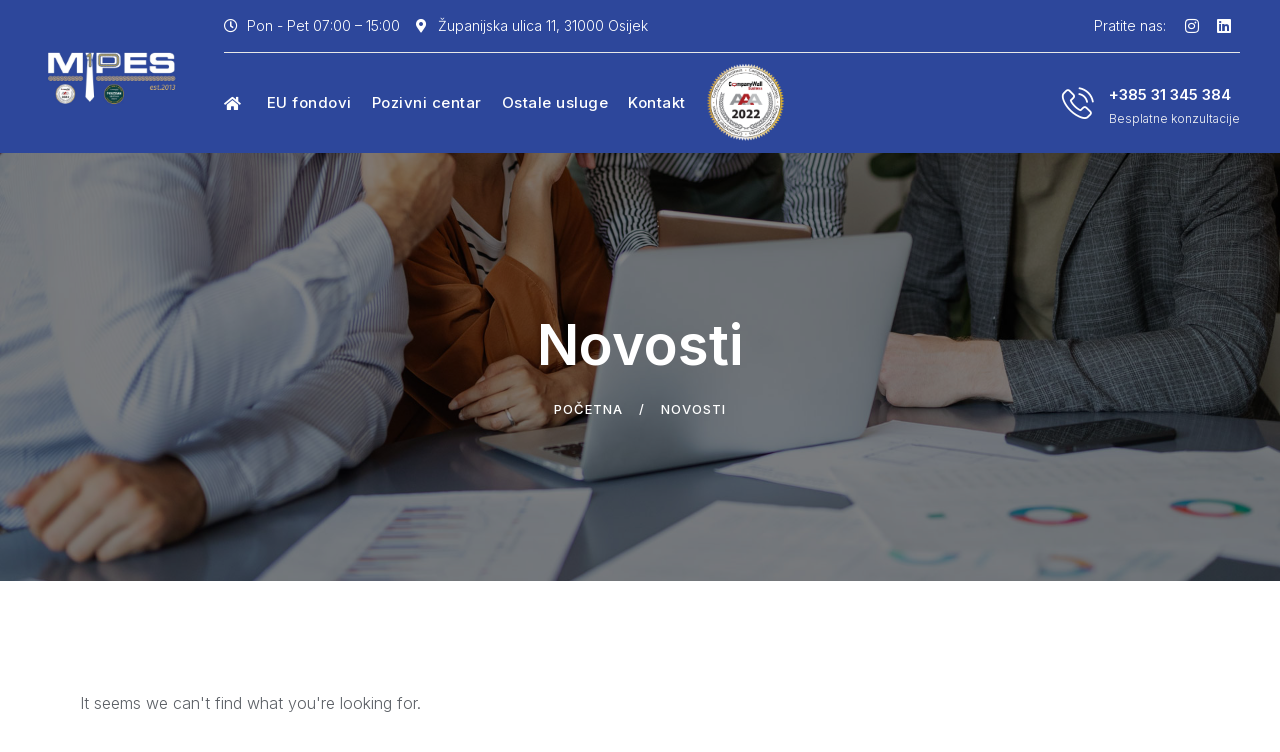

--- FILE ---
content_type: text/html; charset=UTF-8
request_url: https://www.mipesconsulting.eu/category/uncategorized/
body_size: 14599
content:
<!doctype html>
<html lang="hr">
<head>
<meta charset="UTF-8">
<meta name="viewport" content="width=device-width, initial-scale=1">
<link rel="profile" href="https://gmpg.org/xfn/11">
<meta name='robots' content='noindex, follow' />
<!-- This site is optimized with the Yoast SEO plugin v26.8 - https://yoast.com/product/yoast-seo-wordpress/ -->
<title>Arhiva Uncategorized - MIPES</title>
<meta property="og:locale" content="hr_HR" />
<meta property="og:type" content="article" />
<meta property="og:title" content="Arhiva Uncategorized - MIPES" />
<meta property="og:url" content="https://www.mipesconsulting.eu/category/uncategorized/" />
<meta property="og:site_name" content="MIPES" />
<meta name="twitter:card" content="summary_large_image" />
<script type="application/ld+json" class="yoast-schema-graph">{"@context":"https://schema.org","@graph":[{"@type":"CollectionPage","@id":"https://www.mipesconsulting.eu/category/uncategorized/","url":"https://www.mipesconsulting.eu/category/uncategorized/","name":"Arhiva Uncategorized - MIPES","isPartOf":{"@id":"https://www.mipesconsulting.eu/#website"},"breadcrumb":{"@id":"https://www.mipesconsulting.eu/category/uncategorized/#breadcrumb"},"inLanguage":"hr"},{"@type":"BreadcrumbList","@id":"https://www.mipesconsulting.eu/category/uncategorized/#breadcrumb","itemListElement":[{"@type":"ListItem","position":1,"name":"Početna stranica","item":"https://www.mipesconsulting.eu/"},{"@type":"ListItem","position":2,"name":"Uncategorized"}]},{"@type":"WebSite","@id":"https://www.mipesconsulting.eu/#website","url":"https://www.mipesconsulting.eu/","name":"MIPES","description":"EU fondovi","publisher":{"@id":"https://www.mipesconsulting.eu/#organization"},"potentialAction":[{"@type":"SearchAction","target":{"@type":"EntryPoint","urlTemplate":"https://www.mipesconsulting.eu/?s={search_term_string}"},"query-input":{"@type":"PropertyValueSpecification","valueRequired":true,"valueName":"search_term_string"}}],"inLanguage":"hr"},{"@type":"Organization","@id":"https://www.mipesconsulting.eu/#organization","name":"Mipes","url":"https://www.mipesconsulting.eu/","logo":{"@type":"ImageObject","inLanguage":"hr","@id":"https://www.mipesconsulting.eu/#/schema/logo/image/","url":"https://mipes.mellon.hr/wp-content/uploads/2021/09/MIPES-logo-plavi-1.jpg","contentUrl":"https://mipes.mellon.hr/wp-content/uploads/2021/09/MIPES-logo-plavi-1.jpg","width":600,"height":284,"caption":"Mipes"},"image":{"@id":"https://www.mipesconsulting.eu/#/schema/logo/image/"},"sameAs":["https://www.instagram.com/mipes_doo/","https://www.linkedin.com/in/mipes-consulting-701aa5202/"]}]}</script>
<!-- / Yoast SEO plugin. -->
<link rel='dns-prefetch' href='//www.googletagmanager.com' />
<link rel="alternate" type="application/rss+xml" title="MIPES &raquo; Kanal" href="https://www.mipesconsulting.eu/feed/" />
<link rel="alternate" type="application/rss+xml" title="MIPES &raquo; Kanal komentara" href="https://www.mipesconsulting.eu/comments/feed/" />
<link rel="alternate" type="application/rss+xml" title="MIPES &raquo; Uncategorized Kanal kategorija" href="https://www.mipesconsulting.eu/category/uncategorized/feed/" />
<style id='wp-img-auto-sizes-contain-inline-css'>
img:is([sizes=auto i],[sizes^="auto," i]){contain-intrinsic-size:3000px 1500px}
/*# sourceURL=wp-img-auto-sizes-contain-inline-css */
</style>
<!-- <link rel='stylesheet' id='jkit-elements-main-css' href='https://www.mipesconsulting.eu/wp-content/plugins/jeg-elementor-kit/assets/css/elements/main.css?ver=2.6.8' media='all' /> -->
<!-- <link rel='stylesheet' id='wp-block-library-css' href='https://www.mipesconsulting.eu/wp-includes/css/dist/block-library/style.min.css?ver=6.9' media='all' /> -->
<link rel="stylesheet" type="text/css" href="//www.mipesconsulting.eu/wp-content/cache/wpfc-minified/14pdbqjn/lygs.css" media="all"/>
<style id='global-styles-inline-css'>
:root{--wp--preset--aspect-ratio--square: 1;--wp--preset--aspect-ratio--4-3: 4/3;--wp--preset--aspect-ratio--3-4: 3/4;--wp--preset--aspect-ratio--3-2: 3/2;--wp--preset--aspect-ratio--2-3: 2/3;--wp--preset--aspect-ratio--16-9: 16/9;--wp--preset--aspect-ratio--9-16: 9/16;--wp--preset--color--black: #000000;--wp--preset--color--cyan-bluish-gray: #abb8c3;--wp--preset--color--white: #ffffff;--wp--preset--color--pale-pink: #f78da7;--wp--preset--color--vivid-red: #cf2e2e;--wp--preset--color--luminous-vivid-orange: #ff6900;--wp--preset--color--luminous-vivid-amber: #fcb900;--wp--preset--color--light-green-cyan: #7bdcb5;--wp--preset--color--vivid-green-cyan: #00d084;--wp--preset--color--pale-cyan-blue: #8ed1fc;--wp--preset--color--vivid-cyan-blue: #0693e3;--wp--preset--color--vivid-purple: #9b51e0;--wp--preset--gradient--vivid-cyan-blue-to-vivid-purple: linear-gradient(135deg,rgb(6,147,227) 0%,rgb(155,81,224) 100%);--wp--preset--gradient--light-green-cyan-to-vivid-green-cyan: linear-gradient(135deg,rgb(122,220,180) 0%,rgb(0,208,130) 100%);--wp--preset--gradient--luminous-vivid-amber-to-luminous-vivid-orange: linear-gradient(135deg,rgb(252,185,0) 0%,rgb(255,105,0) 100%);--wp--preset--gradient--luminous-vivid-orange-to-vivid-red: linear-gradient(135deg,rgb(255,105,0) 0%,rgb(207,46,46) 100%);--wp--preset--gradient--very-light-gray-to-cyan-bluish-gray: linear-gradient(135deg,rgb(238,238,238) 0%,rgb(169,184,195) 100%);--wp--preset--gradient--cool-to-warm-spectrum: linear-gradient(135deg,rgb(74,234,220) 0%,rgb(151,120,209) 20%,rgb(207,42,186) 40%,rgb(238,44,130) 60%,rgb(251,105,98) 80%,rgb(254,248,76) 100%);--wp--preset--gradient--blush-light-purple: linear-gradient(135deg,rgb(255,206,236) 0%,rgb(152,150,240) 100%);--wp--preset--gradient--blush-bordeaux: linear-gradient(135deg,rgb(254,205,165) 0%,rgb(254,45,45) 50%,rgb(107,0,62) 100%);--wp--preset--gradient--luminous-dusk: linear-gradient(135deg,rgb(255,203,112) 0%,rgb(199,81,192) 50%,rgb(65,88,208) 100%);--wp--preset--gradient--pale-ocean: linear-gradient(135deg,rgb(255,245,203) 0%,rgb(182,227,212) 50%,rgb(51,167,181) 100%);--wp--preset--gradient--electric-grass: linear-gradient(135deg,rgb(202,248,128) 0%,rgb(113,206,126) 100%);--wp--preset--gradient--midnight: linear-gradient(135deg,rgb(2,3,129) 0%,rgb(40,116,252) 100%);--wp--preset--font-size--small: 13px;--wp--preset--font-size--medium: 20px;--wp--preset--font-size--large: 36px;--wp--preset--font-size--x-large: 42px;--wp--preset--spacing--20: 0.44rem;--wp--preset--spacing--30: 0.67rem;--wp--preset--spacing--40: 1rem;--wp--preset--spacing--50: 1.5rem;--wp--preset--spacing--60: 2.25rem;--wp--preset--spacing--70: 3.38rem;--wp--preset--spacing--80: 5.06rem;--wp--preset--shadow--natural: 6px 6px 9px rgba(0, 0, 0, 0.2);--wp--preset--shadow--deep: 12px 12px 50px rgba(0, 0, 0, 0.4);--wp--preset--shadow--sharp: 6px 6px 0px rgba(0, 0, 0, 0.2);--wp--preset--shadow--outlined: 6px 6px 0px -3px rgb(255, 255, 255), 6px 6px rgb(0, 0, 0);--wp--preset--shadow--crisp: 6px 6px 0px rgb(0, 0, 0);}:where(.is-layout-flex){gap: 0.5em;}:where(.is-layout-grid){gap: 0.5em;}body .is-layout-flex{display: flex;}.is-layout-flex{flex-wrap: wrap;align-items: center;}.is-layout-flex > :is(*, div){margin: 0;}body .is-layout-grid{display: grid;}.is-layout-grid > :is(*, div){margin: 0;}:where(.wp-block-columns.is-layout-flex){gap: 2em;}:where(.wp-block-columns.is-layout-grid){gap: 2em;}:where(.wp-block-post-template.is-layout-flex){gap: 1.25em;}:where(.wp-block-post-template.is-layout-grid){gap: 1.25em;}.has-black-color{color: var(--wp--preset--color--black) !important;}.has-cyan-bluish-gray-color{color: var(--wp--preset--color--cyan-bluish-gray) !important;}.has-white-color{color: var(--wp--preset--color--white) !important;}.has-pale-pink-color{color: var(--wp--preset--color--pale-pink) !important;}.has-vivid-red-color{color: var(--wp--preset--color--vivid-red) !important;}.has-luminous-vivid-orange-color{color: var(--wp--preset--color--luminous-vivid-orange) !important;}.has-luminous-vivid-amber-color{color: var(--wp--preset--color--luminous-vivid-amber) !important;}.has-light-green-cyan-color{color: var(--wp--preset--color--light-green-cyan) !important;}.has-vivid-green-cyan-color{color: var(--wp--preset--color--vivid-green-cyan) !important;}.has-pale-cyan-blue-color{color: var(--wp--preset--color--pale-cyan-blue) !important;}.has-vivid-cyan-blue-color{color: var(--wp--preset--color--vivid-cyan-blue) !important;}.has-vivid-purple-color{color: var(--wp--preset--color--vivid-purple) !important;}.has-black-background-color{background-color: var(--wp--preset--color--black) !important;}.has-cyan-bluish-gray-background-color{background-color: var(--wp--preset--color--cyan-bluish-gray) !important;}.has-white-background-color{background-color: var(--wp--preset--color--white) !important;}.has-pale-pink-background-color{background-color: var(--wp--preset--color--pale-pink) !important;}.has-vivid-red-background-color{background-color: var(--wp--preset--color--vivid-red) !important;}.has-luminous-vivid-orange-background-color{background-color: var(--wp--preset--color--luminous-vivid-orange) !important;}.has-luminous-vivid-amber-background-color{background-color: var(--wp--preset--color--luminous-vivid-amber) !important;}.has-light-green-cyan-background-color{background-color: var(--wp--preset--color--light-green-cyan) !important;}.has-vivid-green-cyan-background-color{background-color: var(--wp--preset--color--vivid-green-cyan) !important;}.has-pale-cyan-blue-background-color{background-color: var(--wp--preset--color--pale-cyan-blue) !important;}.has-vivid-cyan-blue-background-color{background-color: var(--wp--preset--color--vivid-cyan-blue) !important;}.has-vivid-purple-background-color{background-color: var(--wp--preset--color--vivid-purple) !important;}.has-black-border-color{border-color: var(--wp--preset--color--black) !important;}.has-cyan-bluish-gray-border-color{border-color: var(--wp--preset--color--cyan-bluish-gray) !important;}.has-white-border-color{border-color: var(--wp--preset--color--white) !important;}.has-pale-pink-border-color{border-color: var(--wp--preset--color--pale-pink) !important;}.has-vivid-red-border-color{border-color: var(--wp--preset--color--vivid-red) !important;}.has-luminous-vivid-orange-border-color{border-color: var(--wp--preset--color--luminous-vivid-orange) !important;}.has-luminous-vivid-amber-border-color{border-color: var(--wp--preset--color--luminous-vivid-amber) !important;}.has-light-green-cyan-border-color{border-color: var(--wp--preset--color--light-green-cyan) !important;}.has-vivid-green-cyan-border-color{border-color: var(--wp--preset--color--vivid-green-cyan) !important;}.has-pale-cyan-blue-border-color{border-color: var(--wp--preset--color--pale-cyan-blue) !important;}.has-vivid-cyan-blue-border-color{border-color: var(--wp--preset--color--vivid-cyan-blue) !important;}.has-vivid-purple-border-color{border-color: var(--wp--preset--color--vivid-purple) !important;}.has-vivid-cyan-blue-to-vivid-purple-gradient-background{background: var(--wp--preset--gradient--vivid-cyan-blue-to-vivid-purple) !important;}.has-light-green-cyan-to-vivid-green-cyan-gradient-background{background: var(--wp--preset--gradient--light-green-cyan-to-vivid-green-cyan) !important;}.has-luminous-vivid-amber-to-luminous-vivid-orange-gradient-background{background: var(--wp--preset--gradient--luminous-vivid-amber-to-luminous-vivid-orange) !important;}.has-luminous-vivid-orange-to-vivid-red-gradient-background{background: var(--wp--preset--gradient--luminous-vivid-orange-to-vivid-red) !important;}.has-very-light-gray-to-cyan-bluish-gray-gradient-background{background: var(--wp--preset--gradient--very-light-gray-to-cyan-bluish-gray) !important;}.has-cool-to-warm-spectrum-gradient-background{background: var(--wp--preset--gradient--cool-to-warm-spectrum) !important;}.has-blush-light-purple-gradient-background{background: var(--wp--preset--gradient--blush-light-purple) !important;}.has-blush-bordeaux-gradient-background{background: var(--wp--preset--gradient--blush-bordeaux) !important;}.has-luminous-dusk-gradient-background{background: var(--wp--preset--gradient--luminous-dusk) !important;}.has-pale-ocean-gradient-background{background: var(--wp--preset--gradient--pale-ocean) !important;}.has-electric-grass-gradient-background{background: var(--wp--preset--gradient--electric-grass) !important;}.has-midnight-gradient-background{background: var(--wp--preset--gradient--midnight) !important;}.has-small-font-size{font-size: var(--wp--preset--font-size--small) !important;}.has-medium-font-size{font-size: var(--wp--preset--font-size--medium) !important;}.has-large-font-size{font-size: var(--wp--preset--font-size--large) !important;}.has-x-large-font-size{font-size: var(--wp--preset--font-size--x-large) !important;}
/*# sourceURL=global-styles-inline-css */
</style>
<style id='classic-theme-styles-inline-css'>
/*! This file is auto-generated */
.wp-block-button__link{color:#fff;background-color:#32373c;border-radius:9999px;box-shadow:none;text-decoration:none;padding:calc(.667em + 2px) calc(1.333em + 2px);font-size:1.125em}.wp-block-file__button{background:#32373c;color:#fff;text-decoration:none}
/*# sourceURL=/wp-includes/css/classic-themes.min.css */
</style>
<!-- <link rel='stylesheet' id='elementor-icons-css' href='https://www.mipesconsulting.eu/wp-content/plugins/elementor/assets/lib/eicons/css/elementor-icons.min.css?ver=5.30.0' media='all' /> -->
<!-- <link rel='stylesheet' id='elementor-frontend-css' href='https://www.mipesconsulting.eu/wp-content/plugins/elementor/assets/css/frontend-lite.min.css?ver=3.23.4' media='all' /> -->
<!-- <link rel='stylesheet' id='swiper-css' href='https://www.mipesconsulting.eu/wp-content/plugins/elementor/assets/lib/swiper/v8/css/swiper.min.css?ver=8.4.5' media='all' /> -->
<link rel="stylesheet" type="text/css" href="//www.mipesconsulting.eu/wp-content/cache/wpfc-minified/112v04w6/20lec.css" media="all"/>
<link rel='stylesheet' id='elementor-post-7-css' href='https://www.mipesconsulting.eu/wp-content/uploads/elementor/css/post-7.css?ver=1725114111' media='all' />
<!-- <link rel='stylesheet' id='elementor-pro-css' href='https://www.mipesconsulting.eu/wp-content/plugins/elementor-pro/assets/css/frontend-lite.min.css?ver=3.20.1' media='all' /> -->
<!-- <link rel='stylesheet' id='hello-elementor-css' href='https://www.mipesconsulting.eu/wp-content/themes/hello-elementor/style.min.css?ver=3.1.1' media='all' /> -->
<!-- <link rel='stylesheet' id='hello-elementor-theme-style-css' href='https://www.mipesconsulting.eu/wp-content/themes/hello-elementor/theme.min.css?ver=3.1.1' media='all' /> -->
<!-- <link rel='stylesheet' id='hello-elementor-header-footer-css' href='https://www.mipesconsulting.eu/wp-content/themes/hello-elementor/header-footer.min.css?ver=3.1.1' media='all' /> -->
<link rel="stylesheet" type="text/css" href="//www.mipesconsulting.eu/wp-content/cache/wpfc-minified/7wuoho76/lygs.css" media="all"/>
<link rel='stylesheet' id='elementor-post-267-css' href='https://www.mipesconsulting.eu/wp-content/uploads/elementor/css/post-267.css?ver=1725114112' media='all' />
<link rel='stylesheet' id='elementor-post-270-css' href='https://www.mipesconsulting.eu/wp-content/uploads/elementor/css/post-270.css?ver=1725114112' media='all' />
<link rel='stylesheet' id='elementor-post-1059-css' href='https://www.mipesconsulting.eu/wp-content/uploads/elementor/css/post-1059.css?ver=1725659822' media='all' />
<!-- <link rel='stylesheet' id='elementor-icons-ekiticons-css' href='https://www.mipesconsulting.eu/wp-content/plugins/elementskit-lite/modules/elementskit-icon-pack/assets/css/ekiticons.css?ver=3.2.6' media='all' /> -->
<!-- <link rel='stylesheet' id='ekit-widget-styles-css' href='https://www.mipesconsulting.eu/wp-content/plugins/elementskit-lite/widgets/init/assets/css/widget-styles.css?ver=3.2.6' media='all' /> -->
<!-- <link rel='stylesheet' id='ekit-responsive-css' href='https://www.mipesconsulting.eu/wp-content/plugins/elementskit-lite/widgets/init/assets/css/responsive.css?ver=3.2.6' media='all' /> -->
<!-- <link rel='stylesheet' id='moove_gdpr_frontend-css' href='https://www.mipesconsulting.eu/wp-content/plugins/gdpr-cookie-compliance/dist/styles/gdpr-main.css?ver=4.15.2' media='all' /> -->
<link rel="stylesheet" type="text/css" href="//www.mipesconsulting.eu/wp-content/cache/wpfc-minified/1fa1o7io/20lec.css" media="all"/>
<style id='moove_gdpr_frontend-inline-css'>
#moove_gdpr_cookie_modal,#moove_gdpr_cookie_info_bar,.gdpr_cookie_settings_shortcode_content{font-family:Nunito,sans-serif}#moove_gdpr_save_popup_settings_button{background-color:#373737;color:#fff}#moove_gdpr_save_popup_settings_button:hover{background-color:#000}#moove_gdpr_cookie_info_bar .moove-gdpr-info-bar-container .moove-gdpr-info-bar-content a.mgbutton,#moove_gdpr_cookie_info_bar .moove-gdpr-info-bar-container .moove-gdpr-info-bar-content button.mgbutton{background-color:#0c4da2}#moove_gdpr_cookie_modal .moove-gdpr-modal-content .moove-gdpr-modal-footer-content .moove-gdpr-button-holder a.mgbutton,#moove_gdpr_cookie_modal .moove-gdpr-modal-content .moove-gdpr-modal-footer-content .moove-gdpr-button-holder button.mgbutton,.gdpr_cookie_settings_shortcode_content .gdpr-shr-button.button-green{background-color:#0c4da2;border-color:#0c4da2}#moove_gdpr_cookie_modal .moove-gdpr-modal-content .moove-gdpr-modal-footer-content .moove-gdpr-button-holder a.mgbutton:hover,#moove_gdpr_cookie_modal .moove-gdpr-modal-content .moove-gdpr-modal-footer-content .moove-gdpr-button-holder button.mgbutton:hover,.gdpr_cookie_settings_shortcode_content .gdpr-shr-button.button-green:hover{background-color:#fff;color:#0c4da2}#moove_gdpr_cookie_modal .moove-gdpr-modal-content .moove-gdpr-modal-close i,#moove_gdpr_cookie_modal .moove-gdpr-modal-content .moove-gdpr-modal-close span.gdpr-icon{background-color:#0c4da2;border:1px solid #0c4da2}#moove_gdpr_cookie_info_bar span.change-settings-button.focus-g,#moove_gdpr_cookie_info_bar span.change-settings-button:focus,#moove_gdpr_cookie_info_bar button.change-settings-button.focus-g,#moove_gdpr_cookie_info_bar button.change-settings-button:focus{-webkit-box-shadow:0 0 1px 3px #0c4da2;-moz-box-shadow:0 0 1px 3px #0c4da2;box-shadow:0 0 1px 3px #0c4da2}#moove_gdpr_cookie_modal .moove-gdpr-modal-content .moove-gdpr-modal-close i:hover,#moove_gdpr_cookie_modal .moove-gdpr-modal-content .moove-gdpr-modal-close span.gdpr-icon:hover,#moove_gdpr_cookie_info_bar span[data-href]>u.change-settings-button{color:#0c4da2}#moove_gdpr_cookie_modal .moove-gdpr-modal-content .moove-gdpr-modal-left-content #moove-gdpr-menu li.menu-item-selected a span.gdpr-icon,#moove_gdpr_cookie_modal .moove-gdpr-modal-content .moove-gdpr-modal-left-content #moove-gdpr-menu li.menu-item-selected button span.gdpr-icon{color:inherit}#moove_gdpr_cookie_modal .moove-gdpr-modal-content .moove-gdpr-modal-left-content #moove-gdpr-menu li a span.gdpr-icon,#moove_gdpr_cookie_modal .moove-gdpr-modal-content .moove-gdpr-modal-left-content #moove-gdpr-menu li button span.gdpr-icon{color:inherit}#moove_gdpr_cookie_modal .gdpr-acc-link{line-height:0;font-size:0;color:transparent;position:absolute}#moove_gdpr_cookie_modal .moove-gdpr-modal-content .moove-gdpr-modal-close:hover i,#moove_gdpr_cookie_modal .moove-gdpr-modal-content .moove-gdpr-modal-left-content #moove-gdpr-menu li a,#moove_gdpr_cookie_modal .moove-gdpr-modal-content .moove-gdpr-modal-left-content #moove-gdpr-menu li button,#moove_gdpr_cookie_modal .moove-gdpr-modal-content .moove-gdpr-modal-left-content #moove-gdpr-menu li button i,#moove_gdpr_cookie_modal .moove-gdpr-modal-content .moove-gdpr-modal-left-content #moove-gdpr-menu li a i,#moove_gdpr_cookie_modal .moove-gdpr-modal-content .moove-gdpr-tab-main .moove-gdpr-tab-main-content a:hover,#moove_gdpr_cookie_info_bar.moove-gdpr-dark-scheme .moove-gdpr-info-bar-container .moove-gdpr-info-bar-content a.mgbutton:hover,#moove_gdpr_cookie_info_bar.moove-gdpr-dark-scheme .moove-gdpr-info-bar-container .moove-gdpr-info-bar-content button.mgbutton:hover,#moove_gdpr_cookie_info_bar.moove-gdpr-dark-scheme .moove-gdpr-info-bar-container .moove-gdpr-info-bar-content a:hover,#moove_gdpr_cookie_info_bar.moove-gdpr-dark-scheme .moove-gdpr-info-bar-container .moove-gdpr-info-bar-content button:hover,#moove_gdpr_cookie_info_bar.moove-gdpr-dark-scheme .moove-gdpr-info-bar-container .moove-gdpr-info-bar-content span.change-settings-button:hover,#moove_gdpr_cookie_info_bar.moove-gdpr-dark-scheme .moove-gdpr-info-bar-container .moove-gdpr-info-bar-content button.change-settings-button:hover,#moove_gdpr_cookie_info_bar.moove-gdpr-dark-scheme .moove-gdpr-info-bar-container .moove-gdpr-info-bar-content u.change-settings-button:hover,#moove_gdpr_cookie_info_bar span[data-href]>u.change-settings-button,#moove_gdpr_cookie_info_bar.moove-gdpr-dark-scheme .moove-gdpr-info-bar-container .moove-gdpr-info-bar-content a.mgbutton.focus-g,#moove_gdpr_cookie_info_bar.moove-gdpr-dark-scheme .moove-gdpr-info-bar-container .moove-gdpr-info-bar-content button.mgbutton.focus-g,#moove_gdpr_cookie_info_bar.moove-gdpr-dark-scheme .moove-gdpr-info-bar-container .moove-gdpr-info-bar-content a.focus-g,#moove_gdpr_cookie_info_bar.moove-gdpr-dark-scheme .moove-gdpr-info-bar-container .moove-gdpr-info-bar-content button.focus-g,#moove_gdpr_cookie_info_bar.moove-gdpr-dark-scheme .moove-gdpr-info-bar-container .moove-gdpr-info-bar-content a.mgbutton:focus,#moove_gdpr_cookie_info_bar.moove-gdpr-dark-scheme .moove-gdpr-info-bar-container .moove-gdpr-info-bar-content button.mgbutton:focus,#moove_gdpr_cookie_info_bar.moove-gdpr-dark-scheme .moove-gdpr-info-bar-container .moove-gdpr-info-bar-content a:focus,#moove_gdpr_cookie_info_bar.moove-gdpr-dark-scheme .moove-gdpr-info-bar-container .moove-gdpr-info-bar-content button:focus,#moove_gdpr_cookie_info_bar.moove-gdpr-dark-scheme .moove-gdpr-info-bar-container .moove-gdpr-info-bar-content span.change-settings-button.focus-g,span.change-settings-button:focus,button.change-settings-button.focus-g,button.change-settings-button:focus,#moove_gdpr_cookie_info_bar.moove-gdpr-dark-scheme .moove-gdpr-info-bar-container .moove-gdpr-info-bar-content u.change-settings-button.focus-g,#moove_gdpr_cookie_info_bar.moove-gdpr-dark-scheme .moove-gdpr-info-bar-container .moove-gdpr-info-bar-content u.change-settings-button:focus{color:#0c4da2}#moove_gdpr_cookie_modal.gdpr_lightbox-hide{display:none}
/*# sourceURL=moove_gdpr_frontend-inline-css */
</style>
<link rel='stylesheet' id='google-fonts-1-css' href='https://fonts.googleapis.com/css?family=Inter%3A100%2C100italic%2C200%2C200italic%2C300%2C300italic%2C400%2C400italic%2C500%2C500italic%2C600%2C600italic%2C700%2C700italic%2C800%2C800italic%2C900%2C900italic&#038;display=auto&#038;ver=6.9' media='all' />
<!-- <link rel='stylesheet' id='elementor-icons-shared-0-css' href='https://www.mipesconsulting.eu/wp-content/plugins/elementor/assets/lib/font-awesome/css/fontawesome.min.css?ver=5.15.3' media='all' /> -->
<!-- <link rel='stylesheet' id='elementor-icons-fa-regular-css' href='https://www.mipesconsulting.eu/wp-content/plugins/elementor/assets/lib/font-awesome/css/regular.min.css?ver=5.15.3' media='all' /> -->
<!-- <link rel='stylesheet' id='elementor-icons-fa-solid-css' href='https://www.mipesconsulting.eu/wp-content/plugins/elementor/assets/lib/font-awesome/css/solid.min.css?ver=5.15.3' media='all' /> -->
<!-- <link rel='stylesheet' id='elementor-icons-fa-brands-css' href='https://www.mipesconsulting.eu/wp-content/plugins/elementor/assets/lib/font-awesome/css/brands.min.css?ver=5.15.3' media='all' /> -->
<link rel="stylesheet" type="text/css" href="//www.mipesconsulting.eu/wp-content/cache/wpfc-minified/jpb28e0h/20lec.css" media="all"/>
<link rel="preconnect" href="https://fonts.gstatic.com/" crossorigin><script src='//www.mipesconsulting.eu/wp-content/cache/wpfc-minified/fe5pmdrr/20lec.js' type="text/javascript"></script>
<!-- <script src="https://www.mipesconsulting.eu/wp-includes/js/jquery/jquery.min.js?ver=3.7.1" id="jquery-core-js"></script> -->
<!-- <script src="https://www.mipesconsulting.eu/wp-includes/js/jquery/jquery-migrate.min.js?ver=3.4.1" id="jquery-migrate-js"></script> -->
<!-- Google tag (gtag.js) snippet added by Site Kit -->
<!-- Google Analytics snippet added by Site Kit -->
<script src="https://www.googletagmanager.com/gtag/js?id=G-5EBLHMM0BH" id="google_gtagjs-js" async></script>
<script id="google_gtagjs-js-after">
window.dataLayer = window.dataLayer || [];function gtag(){dataLayer.push(arguments);}
gtag("set","linker",{"domains":["www.mipesconsulting.eu"]});
gtag("js", new Date());
gtag("set", "developer_id.dZTNiMT", true);
gtag("config", "G-5EBLHMM0BH");
//# sourceURL=google_gtagjs-js-after
</script>
<!-- End Google tag (gtag.js) snippet added by Site Kit -->
<link rel="https://api.w.org/" href="https://www.mipesconsulting.eu/wp-json/" /><link rel="alternate" title="JSON" type="application/json" href="https://www.mipesconsulting.eu/wp-json/wp/v2/categories/1" /><link rel="EditURI" type="application/rsd+xml" title="RSD" href="https://www.mipesconsulting.eu/xmlrpc.php?rsd" />
<meta name="generator" content="WordPress 6.9" />
<meta name="generator" content="Site Kit by Google 1.134.0" /><meta name="generator" content="Elementor 3.23.4; features: e_optimized_css_loading, additional_custom_breakpoints, e_lazyload; settings: css_print_method-external, google_font-enabled, font_display-auto">
<style>
.e-con.e-parent:nth-of-type(n+4):not(.e-lazyloaded):not(.e-no-lazyload),
.e-con.e-parent:nth-of-type(n+4):not(.e-lazyloaded):not(.e-no-lazyload) * {
background-image: none !important;
}
@media screen and (max-height: 1024px) {
.e-con.e-parent:nth-of-type(n+3):not(.e-lazyloaded):not(.e-no-lazyload),
.e-con.e-parent:nth-of-type(n+3):not(.e-lazyloaded):not(.e-no-lazyload) * {
background-image: none !important;
}
}
@media screen and (max-height: 640px) {
.e-con.e-parent:nth-of-type(n+2):not(.e-lazyloaded):not(.e-no-lazyload),
.e-con.e-parent:nth-of-type(n+2):not(.e-lazyloaded):not(.e-no-lazyload) * {
background-image: none !important;
}
}
</style>
<link rel="icon" href="https://www.mipesconsulting.eu/wp-content/uploads/2022/01/cropped-favicon-32x32.jpg" sizes="32x32" />
<link rel="icon" href="https://www.mipesconsulting.eu/wp-content/uploads/2022/01/cropped-favicon-192x192.jpg" sizes="192x192" />
<link rel="apple-touch-icon" href="https://www.mipesconsulting.eu/wp-content/uploads/2022/01/cropped-favicon-180x180.jpg" />
<meta name="msapplication-TileImage" content="https://www.mipesconsulting.eu/wp-content/uploads/2022/01/cropped-favicon-270x270.jpg" />
<style id="wp-custom-css">
#moove_gdpr_cookie_info_bar {
z-index: 999999!important;
left: 20px!important;
right: auto!important;
bottom: 20px!important;
max-width: 350px!important;
background: rgba(0,0,0,0.6)!important;
border-top: 0!important;
box-shadow: 0 0 80px #000;
}
#moove_gdpr_cookie_info_bar .moove-gdpr-info-bar-container .moove-gdpr-info-bar-content p {
font-size: 14px;
}
#moove_gdpr_cookie_info_bar .moove-gdpr-info-bar-container {
padding: 0!important;
}
#moove_gdpr_cookie_info_bar .moove-gdpr-info-bar-container .moove-gdpr-info-bar-content {
padding: 20px!important;
display: block!important;
}
#moove_gdpr_cookie_info_bar .moove-gdpr-info-bar-container .moove-gdpr-info-bar-content {
width: auto!important;
}
#moove_gdpr_cookie_info_bar .moove-gdpr-info-bar-container .moove-gdpr-info-bar-content .moove-gdpr-cookie-notice {
margin-bottom: 20px!important;
}
#moove_gdpr_cookie_info_bar .moove-gdpr-info-bar-container .moove-gdpr-info-bar-content .moove-gdpr-button-holder {
padding: 0!important;
}
#moove_gdpr_cookie_info_bar.moove-gdpr-info-bar-hidden {
display: none;
}
@media screen and (max-width: 768px) {
#moove_gdpr_cookie_info_bar {
left: 0!important;
right: auto!important;
bottom: 0!important;
max-width: 100%!important;
}
#moove_gdpr_cookie_info_bar .moove-gdpr-info-bar-container .moove-gdpr-info-bar-content button.mgbutton {
font-size: 12px;
text-transform: uppercase;
padding: 4px 14px;
}
}
.elementskit-menu-overlay {
display: none;
}		</style>
<!-- <link rel='stylesheet' id='jeg-dynamic-style-css' href='https://www.mipesconsulting.eu/wp-content/plugins/jeg-elementor-kit/lib/jeg-framework/assets/css/jeg-dynamic-styles.css?ver=1.3.0' media='all' /> -->
<!-- <link rel='stylesheet' id='e-animations-css' href='https://www.mipesconsulting.eu/wp-content/plugins/elementor/assets/lib/animations/animations.min.css?ver=3.23.4' media='all' /> -->
<link rel="stylesheet" type="text/css" href="//www.mipesconsulting.eu/wp-content/cache/wpfc-minified/9ao9qzrk/20lec.css" media="all"/>
</head>
<body class="archive category category-uncategorized category-1 wp-custom-logo wp-theme-hello-elementor jkit-color-scheme elementor-default elementor-template-full-width elementor-kit-7 elementor-page-1059">
<a class="skip-link screen-reader-text" href="#content">Skip to content</a>
<div data-elementor-type="header" data-elementor-id="267" class="elementor elementor-267 elementor-location-header" data-elementor-post-type="elementor_library">
<section class="elementor-section elementor-top-section elementor-element elementor-element-f6f80d7 elementor-section-full_width elementor-section-content-middle elementor-section-height-default elementor-section-height-default" data-id="f6f80d7" data-element_type="section" data-settings="{&quot;background_background&quot;:&quot;classic&quot;}">
<div class="elementor-container elementor-column-gap-no">
<div class="elementor-column elementor-col-50 elementor-top-column elementor-element elementor-element-2140771e" data-id="2140771e" data-element_type="column">
<div class="elementor-widget-wrap elementor-element-populated">
<div class="elementor-element elementor-element-53ee5aba elementor-widget elementor-widget-image" data-id="53ee5aba" data-element_type="widget" data-widget_type="image.default">
<div class="elementor-widget-container">
<style>/*! elementor - v3.23.0 - 05-08-2024 */
.elementor-widget-image{text-align:center}.elementor-widget-image a{display:inline-block}.elementor-widget-image a img[src$=".svg"]{width:48px}.elementor-widget-image img{vertical-align:middle;display:inline-block}</style>											<a href="https://www.mipesconsulting.eu/">
<img fetchpriority="high" width="2560" height="1378" src="https://www.mipesconsulting.eu/wp-content/uploads/2021/09/mipes-logo_page-0001-scaled.jpg" class="attachment-full size-full wp-image-1328" alt="" decoding="async" srcset="https://www.mipesconsulting.eu/wp-content/uploads/2021/09/mipes-logo_page-0001-scaled.jpg 2560w, https://www.mipesconsulting.eu/wp-content/uploads/2021/09/mipes-logo_page-0001-300x162.jpg 300w, https://www.mipesconsulting.eu/wp-content/uploads/2021/09/mipes-logo_page-0001-1024x551.jpg 1024w, https://www.mipesconsulting.eu/wp-content/uploads/2021/09/mipes-logo_page-0001-768x414.jpg 768w, https://www.mipesconsulting.eu/wp-content/uploads/2021/09/mipes-logo_page-0001-1536x827.jpg 1536w, https://www.mipesconsulting.eu/wp-content/uploads/2021/09/mipes-logo_page-0001-2048x1103.jpg 2048w" sizes="(max-width: 2560px) 100vw, 2560px" />								</a>
</div>
</div>
</div>
</div>
<div class="elementor-column elementor-col-50 elementor-top-column elementor-element elementor-element-2dd5a8d6" data-id="2dd5a8d6" data-element_type="column">
<div class="elementor-widget-wrap elementor-element-populated">
<section class="elementor-section elementor-inner-section elementor-element elementor-element-1979ad02 elementor-section-full_width elementor-section-content-middle elementor-hidden-tablet elementor-hidden-phone elementor-section-height-default elementor-section-height-default" data-id="1979ad02" data-element_type="section">
<div class="elementor-container elementor-column-gap-no">
<div class="elementor-column elementor-col-50 elementor-inner-column elementor-element elementor-element-645b0384" data-id="645b0384" data-element_type="column">
<div class="elementor-widget-wrap elementor-element-populated">
<div class="elementor-element elementor-element-23dfb5c4 elementor-icon-list--layout-inline elementor-list-item-link-full_width elementor-widget elementor-widget-icon-list" data-id="23dfb5c4" data-element_type="widget" data-widget_type="icon-list.default">
<div class="elementor-widget-container">
<!-- <link rel="stylesheet" href="https://www.mipesconsulting.eu/wp-content/plugins/elementor/assets/css/widget-icon-list.min.css"> -->
<link rel="stylesheet" type="text/css" href="//www.mipesconsulting.eu/wp-content/cache/wpfc-minified/8z3hwhs7/20lec.css" media="all"/>		<ul class="elementor-icon-list-items elementor-inline-items">
<li class="elementor-icon-list-item elementor-inline-item">
<span class="elementor-icon-list-icon">
<i aria-hidden="true" class="far fa-clock"></i>						</span>
<span class="elementor-icon-list-text">Pon - Pet  07:00 – 15:00</span>
</li>
<li class="elementor-icon-list-item elementor-inline-item">
<span class="elementor-icon-list-icon">
<i aria-hidden="true" class="fas fa-map-marker-alt"></i>						</span>
<span class="elementor-icon-list-text">Županijska ulica 11, 31000 Osijek </span>
</li>
</ul>
</div>
</div>
</div>
</div>
<div class="elementor-column elementor-col-50 elementor-inner-column elementor-element elementor-element-606e1fba" data-id="606e1fba" data-element_type="column">
<div class="elementor-widget-wrap elementor-element-populated">
<div class="elementor-element elementor-element-0689ad6 elementor-widget__width-auto elementor-widget elementor-widget-heading" data-id="0689ad6" data-element_type="widget" data-widget_type="heading.default">
<div class="elementor-widget-container">
<style>/*! elementor - v3.23.0 - 05-08-2024 */
.elementor-heading-title{padding:0;margin:0;line-height:1}.elementor-widget-heading .elementor-heading-title[class*=elementor-size-]>a{color:inherit;font-size:inherit;line-height:inherit}.elementor-widget-heading .elementor-heading-title.elementor-size-small{font-size:15px}.elementor-widget-heading .elementor-heading-title.elementor-size-medium{font-size:19px}.elementor-widget-heading .elementor-heading-title.elementor-size-large{font-size:29px}.elementor-widget-heading .elementor-heading-title.elementor-size-xl{font-size:39px}.elementor-widget-heading .elementor-heading-title.elementor-size-xxl{font-size:59px}</style><p class="elementor-heading-title elementor-size-default">Pratite nas:</p>		</div>
</div>
<div class="elementor-element elementor-element-c9664d0 e-grid-align-right elementor-widget__width-auto elementor-shape-rounded elementor-grid-0 elementor-widget elementor-widget-social-icons" data-id="c9664d0" data-element_type="widget" data-widget_type="social-icons.default">
<div class="elementor-widget-container">
<style>/*! elementor - v3.23.0 - 05-08-2024 */
.elementor-widget-social-icons.elementor-grid-0 .elementor-widget-container,.elementor-widget-social-icons.elementor-grid-mobile-0 .elementor-widget-container,.elementor-widget-social-icons.elementor-grid-tablet-0 .elementor-widget-container{line-height:1;font-size:0}.elementor-widget-social-icons:not(.elementor-grid-0):not(.elementor-grid-tablet-0):not(.elementor-grid-mobile-0) .elementor-grid{display:inline-grid}.elementor-widget-social-icons .elementor-grid{grid-column-gap:var(--grid-column-gap,5px);grid-row-gap:var(--grid-row-gap,5px);grid-template-columns:var(--grid-template-columns);justify-content:var(--justify-content,center);justify-items:var(--justify-content,center)}.elementor-icon.elementor-social-icon{font-size:var(--icon-size,25px);line-height:var(--icon-size,25px);width:calc(var(--icon-size, 25px) + 2 * var(--icon-padding, .5em));height:calc(var(--icon-size, 25px) + 2 * var(--icon-padding, .5em))}.elementor-social-icon{--e-social-icon-icon-color:#fff;display:inline-flex;background-color:#69727d;align-items:center;justify-content:center;text-align:center;cursor:pointer}.elementor-social-icon i{color:var(--e-social-icon-icon-color)}.elementor-social-icon svg{fill:var(--e-social-icon-icon-color)}.elementor-social-icon:last-child{margin:0}.elementor-social-icon:hover{opacity:.9;color:#fff}.elementor-social-icon-android{background-color:#a4c639}.elementor-social-icon-apple{background-color:#999}.elementor-social-icon-behance{background-color:#1769ff}.elementor-social-icon-bitbucket{background-color:#205081}.elementor-social-icon-codepen{background-color:#000}.elementor-social-icon-delicious{background-color:#39f}.elementor-social-icon-deviantart{background-color:#05cc47}.elementor-social-icon-digg{background-color:#005be2}.elementor-social-icon-dribbble{background-color:#ea4c89}.elementor-social-icon-elementor{background-color:#d30c5c}.elementor-social-icon-envelope{background-color:#ea4335}.elementor-social-icon-facebook,.elementor-social-icon-facebook-f{background-color:#3b5998}.elementor-social-icon-flickr{background-color:#0063dc}.elementor-social-icon-foursquare{background-color:#2d5be3}.elementor-social-icon-free-code-camp,.elementor-social-icon-freecodecamp{background-color:#006400}.elementor-social-icon-github{background-color:#333}.elementor-social-icon-gitlab{background-color:#e24329}.elementor-social-icon-globe{background-color:#69727d}.elementor-social-icon-google-plus,.elementor-social-icon-google-plus-g{background-color:#dd4b39}.elementor-social-icon-houzz{background-color:#7ac142}.elementor-social-icon-instagram{background-color:#262626}.elementor-social-icon-jsfiddle{background-color:#487aa2}.elementor-social-icon-link{background-color:#818a91}.elementor-social-icon-linkedin,.elementor-social-icon-linkedin-in{background-color:#0077b5}.elementor-social-icon-medium{background-color:#00ab6b}.elementor-social-icon-meetup{background-color:#ec1c40}.elementor-social-icon-mixcloud{background-color:#273a4b}.elementor-social-icon-odnoklassniki{background-color:#f4731c}.elementor-social-icon-pinterest{background-color:#bd081c}.elementor-social-icon-product-hunt{background-color:#da552f}.elementor-social-icon-reddit{background-color:#ff4500}.elementor-social-icon-rss{background-color:#f26522}.elementor-social-icon-shopping-cart{background-color:#4caf50}.elementor-social-icon-skype{background-color:#00aff0}.elementor-social-icon-slideshare{background-color:#0077b5}.elementor-social-icon-snapchat{background-color:#fffc00}.elementor-social-icon-soundcloud{background-color:#f80}.elementor-social-icon-spotify{background-color:#2ebd59}.elementor-social-icon-stack-overflow{background-color:#fe7a15}.elementor-social-icon-steam{background-color:#00adee}.elementor-social-icon-stumbleupon{background-color:#eb4924}.elementor-social-icon-telegram{background-color:#2ca5e0}.elementor-social-icon-threads{background-color:#000}.elementor-social-icon-thumb-tack{background-color:#1aa1d8}.elementor-social-icon-tripadvisor{background-color:#589442}.elementor-social-icon-tumblr{background-color:#35465c}.elementor-social-icon-twitch{background-color:#6441a5}.elementor-social-icon-twitter{background-color:#1da1f2}.elementor-social-icon-viber{background-color:#665cac}.elementor-social-icon-vimeo{background-color:#1ab7ea}.elementor-social-icon-vk{background-color:#45668e}.elementor-social-icon-weibo{background-color:#dd2430}.elementor-social-icon-weixin{background-color:#31a918}.elementor-social-icon-whatsapp{background-color:#25d366}.elementor-social-icon-wordpress{background-color:#21759b}.elementor-social-icon-x-twitter{background-color:#000}.elementor-social-icon-xing{background-color:#026466}.elementor-social-icon-yelp{background-color:#af0606}.elementor-social-icon-youtube{background-color:#cd201f}.elementor-social-icon-500px{background-color:#0099e5}.elementor-shape-rounded .elementor-icon.elementor-social-icon{border-radius:10%}.elementor-shape-circle .elementor-icon.elementor-social-icon{border-radius:50%}</style>		<div class="elementor-social-icons-wrapper elementor-grid">
<span class="elementor-grid-item">
<a class="elementor-icon elementor-social-icon elementor-social-icon-instagram elementor-repeater-item-e7679ed" href="https://www.instagram.com/mipes_doo/" target="_blank">
<span class="elementor-screen-only">Instagram</span>
<i class="fab fa-instagram"></i>					</a>
</span>
<span class="elementor-grid-item">
<a class="elementor-icon elementor-social-icon elementor-social-icon-linkedin elementor-repeater-item-91ef91d" href="https://www.linkedin.com/in/mipes-consulting-701aa5202/" target="_blank">
<span class="elementor-screen-only">Linkedin</span>
<i class="fab fa-linkedin"></i>					</a>
</span>
</div>
</div>
</div>
</div>
</div>
</div>
</section>
<section class="elementor-section elementor-inner-section elementor-element elementor-element-6b54c453 elementor-section-full_width elementor-section-content-middle elementor-section-height-default elementor-section-height-default" data-id="6b54c453" data-element_type="section">
<div class="elementor-container elementor-column-gap-no">
<div class="elementor-column elementor-col-50 elementor-inner-column elementor-element elementor-element-9f38233" data-id="9f38233" data-element_type="column">
<div class="elementor-widget-wrap elementor-element-populated">
<div class="elementor-element elementor-element-2e4be05c elementor-widget elementor-widget-ekit-nav-menu" data-id="2e4be05c" data-element_type="widget" data-widget_type="ekit-nav-menu.default">
<div class="elementor-widget-container">
<div class="ekit-wid-con ekit_menu_responsive_tablet" data-hamburger-icon="icon icon-menu-7" data-hamburger-icon-type="icon" data-responsive-breakpoint="1024">            <button class="elementskit-menu-hamburger elementskit-menu-toggler"  type="button" aria-label="hamburger-icon">
<i aria-hidden="true" class="ekit-menu-icon icon icon-menu-7"></i>            </button>
<div id="ekit-megamenu-glavni-izbornik" class="elementskit-menu-container elementskit-menu-offcanvas-elements elementskit-navbar-nav-default ekit-nav-menu-one-page- ekit-nav-dropdown-hover"><ul id="menu-glavni-izbornik" class="elementskit-navbar-nav elementskit-menu-po-left submenu-click-on-icon"><li id="menu-item-263" class="menu-item menu-item-type-post_type menu-item-object-page menu-item-home menu-item-263 nav-item elementskit-mobile-builder-content" data-vertical-menu=750px><a href="https://www.mipesconsulting.eu/" class="ekit-menu-nav-link"><i class="fa fa-home" aria-hidden="true"></i></a></li>
<li id="menu-item-406" class="menu-item menu-item-type-post_type menu-item-object-page menu-item-406 nav-item elementskit-mobile-builder-content" data-vertical-menu=750px><a href="https://www.mipesconsulting.eu/eu-fondovi/" class="ekit-menu-nav-link">EU fondovi</a></li>
<li id="menu-item-1324" class="menu-item menu-item-type-post_type menu-item-object-page menu-item-1324 nav-item elementskit-mobile-builder-content" data-vertical-menu=750px><a href="https://www.mipesconsulting.eu/pozivni-centar/" class="ekit-menu-nav-link">Pozivni centar</a></li>
<li id="menu-item-336" class="menu-item menu-item-type-post_type menu-item-object-page menu-item-336 nav-item elementskit-mobile-builder-content" data-vertical-menu=750px><a href="https://www.mipesconsulting.eu/ostale-usluge/" class="ekit-menu-nav-link">Ostale usluge</a></li>
<li id="menu-item-427" class="menu-item menu-item-type-post_type menu-item-object-page menu-item-427 nav-item elementskit-mobile-builder-content" data-vertical-menu=750px><a href="https://www.mipesconsulting.eu/kontakt/" class="ekit-menu-nav-link">Kontakt</a></li>
<li id="menu-item-1223" class="menu-item menu-item-type-custom menu-item-object-custom menu-item-1223 nav-item elementskit-mobile-builder-content" data-vertical-menu=750px><a href="#" class="ekit-menu-nav-link"><img src="https://www.mipesconsulting.eu/wp-content/uploads/2021/09/ocjena-2022-AAA-2.png" style="width:80px;"></a></li>
</ul><div class="elementskit-nav-identity-panel">
<div class="elementskit-site-title">
<a class="elementskit-nav-logo" href="https://www.mipesconsulting.eu" target="_self" rel="">
<img width="600" height="284" src="https://www.mipesconsulting.eu/wp-content/uploads/2021/09/MIPES-logo-plavi-1.jpg" class="attachment-full size-full" alt="" decoding="async" srcset="https://www.mipesconsulting.eu/wp-content/uploads/2021/09/MIPES-logo-plavi-1.jpg 600w, https://www.mipesconsulting.eu/wp-content/uploads/2021/09/MIPES-logo-plavi-1-300x142.jpg 300w" sizes="(max-width: 600px) 100vw, 600px" />
</a> 
</div><button class="elementskit-menu-close elementskit-menu-toggler" type="button">X</button></div></div>			
<div class="elementskit-menu-overlay elementskit-menu-offcanvas-elements elementskit-menu-toggler ekit-nav-menu--overlay"></div></div>		</div>
</div>
</div>
</div>
<div class="elementor-column elementor-col-50 elementor-inner-column elementor-element elementor-element-6eb29ca elementor-hidden-tablet elementor-hidden-phone" data-id="6eb29ca" data-element_type="column">
<div class="elementor-widget-wrap elementor-element-populated">
<div class="elementor-element elementor-element-57881dc elementor-position-left elementor-vertical-align-middle elementor-widget__width-auto elementor-view-default elementor-mobile-position-top elementor-widget elementor-widget-icon-box" data-id="57881dc" data-element_type="widget" data-widget_type="icon-box.default">
<div class="elementor-widget-container">
<!-- <link rel="stylesheet" href="https://www.mipesconsulting.eu/wp-content/plugins/elementor/assets/css/widget-icon-box.min.css"> -->		<div class="elementor-icon-box-wrapper">
<div class="elementor-icon-box-icon">
<a href="tel:+385%2031%20345%20384" class="elementor-icon elementor-animation-" tabindex="-1">
<i aria-hidden="true" class="icon icon-phone1"></i>				</a>
</div>
<div class="elementor-icon-box-content">
<h3 class="elementor-icon-box-title">
<a href="tel:+385%2031%20345%20384" >
+385 31 345 384						</a>
</h3>
<p class="elementor-icon-box-description">
Besplatne konzultacije					</p>
</div>
</div>
</div>
</div>
</div>
</div>
</div>
</section>
</div>
</div>
</div>
</section>
</div>
<div data-elementor-type="archive" data-elementor-id="1059" class="elementor elementor-1059 elementor-location-archive" data-elementor-post-type="elementor_library">
<section class="elementor-section elementor-top-section elementor-element elementor-element-7dc04552 elementor-section-boxed elementor-section-height-default elementor-section-height-default" data-id="7dc04552" data-element_type="section" data-settings="{&quot;background_background&quot;:&quot;classic&quot;}">
<div class="elementor-background-overlay"></div>
<div class="elementor-container elementor-column-gap-no">
<div class="elementor-column elementor-col-100 elementor-top-column elementor-element elementor-element-2f265784" data-id="2f265784" data-element_type="column">
<div class="elementor-widget-wrap elementor-element-populated">
<div class="elementor-element elementor-element-5c85960a elementor-invisible elementor-widget elementor-widget-heading" data-id="5c85960a" data-element_type="widget" data-settings="{&quot;_animation&quot;:&quot;fadeInDown&quot;,&quot;_animation_delay&quot;:100}" data-widget_type="heading.default">
<div class="elementor-widget-container">
<h1 class="elementor-heading-title elementor-size-default">Novosti</h1>		</div>
</div>
<div class="elementor-element elementor-element-75746fe4 elementor-icon-list--layout-inline elementor-align-center elementor-list-item-link-full_width elementor-invisible elementor-widget elementor-widget-icon-list" data-id="75746fe4" data-element_type="widget" data-settings="{&quot;_animation&quot;:&quot;fadeInUp&quot;,&quot;_animation_delay&quot;:200}" data-widget_type="icon-list.default">
<div class="elementor-widget-container">
<ul class="elementor-icon-list-items elementor-inline-items">
<li class="elementor-icon-list-item elementor-inline-item">
<a href="https://www.mipesconsulting.eu/">
<span class="elementor-icon-list-text">Početna</span>
</a>
</li>
<li class="elementor-icon-list-item elementor-inline-item">
<span class="elementor-icon-list-text">/</span>
</li>
<li class="elementor-icon-list-item elementor-inline-item">
<a href="https://www.mipesconsulting.eu/novosti">
<span class="elementor-icon-list-text">Novosti</span>
</a>
</li>
</ul>
</div>
</div>
</div>
</div>
</div>
</section>
<section class="elementor-section elementor-top-section elementor-element elementor-element-fa0e481 elementor-section-boxed elementor-section-height-default elementor-section-height-default" data-id="fa0e481" data-element_type="section">
<div class="elementor-container elementor-column-gap-default">
<div class="elementor-column elementor-col-100 elementor-top-column elementor-element elementor-element-6dfe64a" data-id="6dfe64a" data-element_type="column">
<div class="elementor-widget-wrap elementor-element-populated">
<div class="elementor-element elementor-element-918cc8d elementor-grid-3 elementor-grid-tablet-2 elementor-grid-mobile-1 elementor-posts--thumbnail-top elementor-card-shadow-yes elementor-posts__hover-gradient elementor-widget elementor-widget-archive-posts" data-id="918cc8d" data-element_type="widget" data-settings="{&quot;archive_cards_columns&quot;:&quot;3&quot;,&quot;archive_cards_columns_tablet&quot;:&quot;2&quot;,&quot;archive_cards_columns_mobile&quot;:&quot;1&quot;,&quot;archive_cards_row_gap&quot;:{&quot;unit&quot;:&quot;px&quot;,&quot;size&quot;:35,&quot;sizes&quot;:[]},&quot;archive_cards_row_gap_tablet&quot;:{&quot;unit&quot;:&quot;px&quot;,&quot;size&quot;:&quot;&quot;,&quot;sizes&quot;:[]},&quot;archive_cards_row_gap_mobile&quot;:{&quot;unit&quot;:&quot;px&quot;,&quot;size&quot;:&quot;&quot;,&quot;sizes&quot;:[]},&quot;pagination_type&quot;:&quot;numbers&quot;}" data-widget_type="archive-posts.archive_cards">
<div class="elementor-widget-container">
<!-- <link rel="stylesheet" href="https://www.mipesconsulting.eu/wp-content/plugins/elementor-pro/assets/css/widget-posts.min.css"> -->
<link rel="stylesheet" type="text/css" href="//www.mipesconsulting.eu/wp-content/cache/wpfc-minified/1s3sffht/lygs.css" media="all"/>		<div class="elementor-posts-container elementor-posts elementor-posts--skin-cards">
<div class="elementor-posts-nothing-found">
It seems we can&#039;t find what you&#039;re looking for.				</div>
</div>
</div>
</div>
</div>
</div>
</div>
</section>
</div>
		<div data-elementor-type="footer" data-elementor-id="270" class="elementor elementor-270 elementor-location-footer" data-elementor-post-type="elementor_library">
<section class="elementor-section elementor-top-section elementor-element elementor-element-34b5c567 elementor-section-boxed elementor-section-height-default elementor-section-height-default" data-id="34b5c567" data-element_type="section" data-settings="{&quot;background_background&quot;:&quot;classic&quot;}">
<div class="elementor-container elementor-column-gap-no">
<div class="elementor-column elementor-col-100 elementor-top-column elementor-element elementor-element-15cf932f" data-id="15cf932f" data-element_type="column">
<div class="elementor-widget-wrap elementor-element-populated">
<section class="elementor-section elementor-inner-section elementor-element elementor-element-417039c8 elementor-section-boxed elementor-section-height-default elementor-section-height-default" data-id="417039c8" data-element_type="section">
<div class="elementor-container elementor-column-gap-no">
<div class="elementor-column elementor-col-25 elementor-inner-column elementor-element elementor-element-222e2caf" data-id="222e2caf" data-element_type="column">
<div class="elementor-widget-wrap elementor-element-populated">
<div class="elementor-element elementor-element-f2ca788 elementor-widget elementor-widget-image" data-id="f2ca788" data-element_type="widget" data-widget_type="image.default">
<div class="elementor-widget-container">
<img width="300" height="75" src="https://www.mipesconsulting.eu/wp-content/uploads/2021/09/Slika-2-300x75.png" class="attachment-medium size-medium wp-image-1207" alt="" decoding="async" srcset="https://www.mipesconsulting.eu/wp-content/uploads/2021/09/Slika-2-300x75.png 300w, https://www.mipesconsulting.eu/wp-content/uploads/2021/09/Slika-2.png 400w" sizes="(max-width: 300px) 100vw, 300px" />													</div>
</div>
<div class="elementor-element elementor-element-6b9404a2 elementor-widget elementor-widget-text-editor" data-id="6b9404a2" data-element_type="widget" data-widget_type="text-editor.default">
<div class="elementor-widget-container">
<style>/*! elementor - v3.23.0 - 05-08-2024 */
.elementor-widget-text-editor.elementor-drop-cap-view-stacked .elementor-drop-cap{background-color:#69727d;color:#fff}.elementor-widget-text-editor.elementor-drop-cap-view-framed .elementor-drop-cap{color:#69727d;border:3px solid;background-color:transparent}.elementor-widget-text-editor:not(.elementor-drop-cap-view-default) .elementor-drop-cap{margin-top:8px}.elementor-widget-text-editor:not(.elementor-drop-cap-view-default) .elementor-drop-cap-letter{width:1em;height:1em}.elementor-widget-text-editor .elementor-drop-cap{float:left;text-align:center;line-height:1;font-size:50px}.elementor-widget-text-editor .elementor-drop-cap-letter{display:inline-block}</style>				<p>Unaprijedite <strong>poslovanje</strong> i poboljšajte <strong>konkurentnost</strong> na <strong>tržištu</strong></p>						</div>
</div>
</div>
</div>
<div class="elementor-column elementor-col-25 elementor-inner-column elementor-element elementor-element-65bafc2d" data-id="65bafc2d" data-element_type="column">
<div class="elementor-widget-wrap elementor-element-populated">
<div class="elementor-element elementor-element-6e1e90be elementor-widget elementor-widget-heading" data-id="6e1e90be" data-element_type="widget" data-widget_type="heading.default">
<div class="elementor-widget-container">
<h3 class="elementor-heading-title elementor-size-default">Pravne informacije</h3>		</div>
</div>
<div class="elementor-element elementor-element-19959e1 elementor-mobile-align-center elementor-icon-list--layout-traditional elementor-list-item-link-full_width elementor-widget elementor-widget-icon-list" data-id="19959e1" data-element_type="widget" data-widget_type="icon-list.default">
<div class="elementor-widget-container">
<ul class="elementor-icon-list-items">
<li class="elementor-icon-list-item">
<a href="https://www.mipesconsulting.eu/politika-privatnosti">
<span class="elementor-icon-list-text">Politika privatnosti</span>
</a>
</li>
<li class="elementor-icon-list-item">
<a href="https://www.mipesconsulting.eu/uvjeti-koristenja">
<span class="elementor-icon-list-text">Uvjeti korištenja</span>
</a>
</li>
<li class="elementor-icon-list-item">
<a href="https://www.mipesconsulting.eu/kolacici">
<span class="elementor-icon-list-text">Kolačići</span>
</a>
</li>
</ul>
</div>
</div>
</div>
</div>
<div class="elementor-column elementor-col-25 elementor-inner-column elementor-element elementor-element-32736965" data-id="32736965" data-element_type="column">
<div class="elementor-widget-wrap elementor-element-populated">
<div class="elementor-element elementor-element-2ca7be69 elementor-widget elementor-widget-heading" data-id="2ca7be69" data-element_type="widget" data-widget_type="heading.default">
<div class="elementor-widget-container">
<h3 class="elementor-heading-title elementor-size-default">Usluge</h3>		</div>
</div>
<div class="elementor-element elementor-element-214a60dd elementor-mobile-align-center elementor-icon-list--layout-traditional elementor-list-item-link-full_width elementor-widget elementor-widget-icon-list" data-id="214a60dd" data-element_type="widget" data-widget_type="icon-list.default">
<div class="elementor-widget-container">
<ul class="elementor-icon-list-items">
<li class="elementor-icon-list-item">
<a href="https://www.mipesconsulting.eu/eu-fondovi">
<span class="elementor-icon-list-text">EU fondovi</span>
</a>
</li>
<li class="elementor-icon-list-item">
<a href="https://www.mipesconsulting.eu/ostale-usluge">
<span class="elementor-icon-list-text">Ostale usluge</span>
</a>
</li>
</ul>
</div>
</div>
</div>
</div>
<div class="elementor-column elementor-col-25 elementor-inner-column elementor-element elementor-element-f54edf5" data-id="f54edf5" data-element_type="column">
<div class="elementor-widget-wrap elementor-element-populated">
<div class="elementor-element elementor-element-343f14ca elementor-widget elementor-widget-heading" data-id="343f14ca" data-element_type="widget" data-widget_type="heading.default">
<div class="elementor-widget-container">
<h3 class="elementor-heading-title elementor-size-default">Pratite nas</h3>		</div>
</div>
<div class="elementor-element elementor-element-4a63d8ed elementor-widget elementor-widget-elementskit-social-media" data-id="4a63d8ed" data-element_type="widget" data-widget_type="elementskit-social-media.default">
<div class="elementor-widget-container">
<div class="ekit-wid-con" >			 <ul class="ekit_social_media">
<li class="elementor-repeater-item-be693f2">
<a
href="https://www.linkedin.com/in/mipes-consulting-701aa5202/" target="_blank" aria-label="Lnk" class="linkedin" >
<i aria-hidden="true" class="fab fa-linkedin"></i>									
</a>
</li>
<li class="elementor-repeater-item-3bed29d">
<a
href="https://www.instagram.com/mipes_doo/" target="_blank" aria-label="Instagram" class="1" >
<i aria-hidden="true" class="icon icon-instagram-1"></i>									
</a>
</li>
</ul>
</div>		</div>
</div>
</div>
</div>
</div>
</section>
<section class="elementor-section elementor-inner-section elementor-element elementor-element-1fef04ee elementor-reverse-mobile elementor-section-boxed elementor-section-height-default elementor-section-height-default" data-id="1fef04ee" data-element_type="section">
<div class="elementor-container elementor-column-gap-no">
<div class="elementor-column elementor-col-50 elementor-inner-column elementor-element elementor-element-544477a9" data-id="544477a9" data-element_type="column">
<div class="elementor-widget-wrap elementor-element-populated">
<div class="elementor-element elementor-element-26c89602 elementor-widget elementor-widget-text-editor" data-id="26c89602" data-element_type="widget" data-widget_type="text-editor.default">
<div class="elementor-widget-container">
<p>© 2022 Mipes. Sva prava pridržana.</p>						</div>
</div>
</div>
</div>
<div class="elementor-column elementor-col-50 elementor-inner-column elementor-element elementor-element-672d6b6e" data-id="672d6b6e" data-element_type="column">
<div class="elementor-widget-wrap elementor-element-populated">
<div class="elementor-element elementor-element-3a4a6ed3 elementor-widget elementor-widget-text-editor" data-id="3a4a6ed3" data-element_type="widget" data-widget_type="text-editor.default">
<div class="elementor-widget-container">
<p>Design by <a style="color: #000;" href="https://mellon.hr" target="_blank" rel="noopener">Mellon</a></p>						</div>
</div>
</div>
</div>
</div>
</section>
</div>
</div>
</div>
</section>
</div>
<script type="speculationrules">
{"prefetch":[{"source":"document","where":{"and":[{"href_matches":"/*"},{"not":{"href_matches":["/wp-*.php","/wp-admin/*","/wp-content/uploads/*","/wp-content/*","/wp-content/plugins/*","/wp-content/themes/hello-elementor/*","/*\\?(.+)"]}},{"not":{"selector_matches":"a[rel~=\"nofollow\"]"}},{"not":{"selector_matches":".no-prefetch, .no-prefetch a"}}]},"eagerness":"conservative"}]}
</script>
<!--copyscapeskip-->
<aside id="moove_gdpr_cookie_info_bar" class="moove-gdpr-info-bar-hidden moove-gdpr-align-center moove-gdpr-dark-scheme gdpr_infobar_postion_bottom" aria-label="GDPR Cookie Banner" style="display: none;">
<div class="moove-gdpr-info-bar-container">
<div class="moove-gdpr-info-bar-content">
<div class="moove-gdpr-cookie-notice">
<p>Koristimo kolačiće kako bismo vam pružili najbolje iskustvo na našoj web stranici.</p>
<p>Informacije o kolačićima koje koristimo ili opcije za isključivanje kolačića možete pronaći u <button  data-href="#moove_gdpr_cookie_modal" class="change-settings-button">postavkama</button>.</p>
</div>
<!--  .moove-gdpr-cookie-notice -->        
<div class="moove-gdpr-button-holder">
<button class="mgbutton moove-gdpr-infobar-allow-all gdpr-fbo-0" aria-label="Prihvaćam" >Prihvaćam</button>
<button class="mgbutton moove-gdpr-infobar-reject-btn gdpr-fbo-1 "  aria-label="Odbij">Odbij</button>
</div>
<!--  .button-container -->      </div>
<!-- moove-gdpr-info-bar-content -->
</div>
<!-- moove-gdpr-info-bar-container -->
</aside>
<!-- #moove_gdpr_cookie_info_bar -->
<!--/copyscapeskip-->
<script type='text/javascript'>
const lazyloadRunObserver = () => {
const lazyloadBackgrounds = document.querySelectorAll( `.e-con.e-parent:not(.e-lazyloaded)` );
const lazyloadBackgroundObserver = new IntersectionObserver( ( entries ) => {
entries.forEach( ( entry ) => {
if ( entry.isIntersecting ) {
let lazyloadBackground = entry.target;
if( lazyloadBackground ) {
lazyloadBackground.classList.add( 'e-lazyloaded' );
}
lazyloadBackgroundObserver.unobserve( entry.target );
}
});
}, { rootMargin: '200px 0px 200px 0px' } );
lazyloadBackgrounds.forEach( ( lazyloadBackground ) => {
lazyloadBackgroundObserver.observe( lazyloadBackground );
} );
};
const events = [
'DOMContentLoaded',
'elementor/lazyload/observe',
];
events.forEach( ( event ) => {
document.addEventListener( event, lazyloadRunObserver );
} );
</script>
<script src="https://www.mipesconsulting.eu/wp-content/themes/hello-elementor/assets/js/hello-frontend.min.js?ver=3.1.1" id="hello-theme-frontend-js"></script>
<script src="https://www.mipesconsulting.eu/wp-content/plugins/elementskit-lite/libs/framework/assets/js/frontend-script.js?ver=3.2.6" id="elementskit-framework-js-frontend-js"></script>
<script id="elementskit-framework-js-frontend-js-after">
var elementskit = {
resturl: 'https://www.mipesconsulting.eu/wp-json/elementskit/v1/',
}
//# sourceURL=elementskit-framework-js-frontend-js-after
</script>
<script src="https://www.mipesconsulting.eu/wp-content/plugins/elementskit-lite/widgets/init/assets/js/widget-scripts.js?ver=3.2.6" id="ekit-widget-scripts-js"></script>
<script src="https://www.mipesconsulting.eu/wp-content/plugins/elementor/assets/js/webpack.runtime.min.js?ver=3.23.4" id="elementor-webpack-runtime-js"></script>
<script src="https://www.mipesconsulting.eu/wp-content/plugins/elementor/assets/js/frontend-modules.min.js?ver=3.23.4" id="elementor-frontend-modules-js"></script>
<script src="https://www.mipesconsulting.eu/wp-content/plugins/elementor/assets/lib/waypoints/waypoints.min.js?ver=4.0.2" id="elementor-waypoints-js"></script>
<script src="https://www.mipesconsulting.eu/wp-includes/js/jquery/ui/core.min.js?ver=1.13.3" id="jquery-ui-core-js"></script>
<script id="elementor-frontend-js-before">
var elementorFrontendConfig = {"environmentMode":{"edit":false,"wpPreview":false,"isScriptDebug":false},"i18n":{"shareOnFacebook":"Podijeli na Facebooku ","shareOnTwitter":"Podijeli na Twitter","pinIt":"Prikva\u010di","download":"Preuzmi","downloadImage":"Preuzmi sliku","fullscreen":"Prikaz na cijelom zaslonu","zoom":"Uve\u0107anje","share":"Podijeli ","playVideo":"Pokreni video","previous":"Prethodno","next":"Sljede\u0107e","close":"Zatvori","a11yCarouselWrapperAriaLabel":"Carousel | Horizontal scrolling: Arrow Left & Right","a11yCarouselPrevSlideMessage":"Previous slide","a11yCarouselNextSlideMessage":"Next slide","a11yCarouselFirstSlideMessage":"This is the first slide","a11yCarouselLastSlideMessage":"This is the last slide","a11yCarouselPaginationBulletMessage":"Go to slide"},"is_rtl":false,"breakpoints":{"xs":0,"sm":480,"md":768,"lg":1025,"xl":1440,"xxl":1600},"responsive":{"breakpoints":{"mobile":{"label":"Mobile Portrait","value":767,"default_value":767,"direction":"max","is_enabled":true},"mobile_extra":{"label":"Mobile Landscape","value":880,"default_value":880,"direction":"max","is_enabled":false},"tablet":{"label":"Tablet Portrait","value":1024,"default_value":1024,"direction":"max","is_enabled":true},"tablet_extra":{"label":"Tablet Landscape","value":1200,"default_value":1200,"direction":"max","is_enabled":false},"laptop":{"label":"Laptop","value":1366,"default_value":1366,"direction":"max","is_enabled":false},"widescreen":{"label":"Widescreen","value":2400,"default_value":2400,"direction":"min","is_enabled":false}}},"version":"3.23.4","is_static":false,"experimentalFeatures":{"e_optimized_css_loading":true,"additional_custom_breakpoints":true,"container_grid":true,"e_swiper_latest":true,"e_nested_atomic_repeaters":true,"e_onboarding":true,"theme_builder_v2":true,"hello-theme-header-footer":true,"home_screen":true,"ai-layout":true,"landing-pages":true,"e_lazyload":true,"notes":true,"form-submissions":true},"urls":{"assets":"https:\/\/www.mipesconsulting.eu\/wp-content\/plugins\/elementor\/assets\/","ajaxurl":"https:\/\/www.mipesconsulting.eu\/wp-admin\/admin-ajax.php"},"nonces":{"floatingButtonsClickTracking":"bb687f2dfb"},"swiperClass":"swiper","settings":{"editorPreferences":[]},"kit":{"active_breakpoints":["viewport_mobile","viewport_tablet"],"global_image_lightbox":"yes","lightbox_enable_counter":"yes","lightbox_enable_fullscreen":"yes","lightbox_enable_zoom":"yes","lightbox_enable_share":"yes","lightbox_title_src":"title","lightbox_description_src":"description","hello_header_logo_type":"logo","hello_header_menu_layout":"horizontal","hello_footer_logo_type":"logo"},"post":{"id":0,"title":"Arhiva Uncategorized - MIPES","excerpt":""}};
//# sourceURL=elementor-frontend-js-before
</script>
<script src="https://www.mipesconsulting.eu/wp-content/plugins/elementor/assets/js/frontend.min.js?ver=3.23.4" id="elementor-frontend-js"></script>
<script id="elementor-frontend-js-after">
var jkit_ajax_url = "https://www.mipesconsulting.eu/?jkit-ajax-request=jkit_elements", jkit_nonce = "a6da496bda";
//# sourceURL=elementor-frontend-js-after
</script>
<script src="https://www.mipesconsulting.eu/wp-content/plugins/jeg-elementor-kit/assets/js/elements/sticky-element.js?ver=2.6.8" id="jkit-sticky-element-js"></script>
<script id="moove_gdpr_frontend-js-extra">
var moove_frontend_gdpr_scripts = {"ajaxurl":"https://www.mipesconsulting.eu/wp-admin/admin-ajax.php","post_id":"","plugin_dir":"https://www.mipesconsulting.eu/wp-content/plugins/gdpr-cookie-compliance","show_icons":"all","is_page":"","ajax_cookie_removal":"false","strict_init":"1","enabled_default":{"third_party":0,"advanced":0},"geo_location":"false","force_reload":"false","is_single":"","hide_save_btn":"false","current_user":"0","cookie_expiration":"365","script_delay":"2000","close_btn_action":"1","close_btn_rdr":"","scripts_defined":"{\"cache\":true,\"header\":\"\",\"body\":\"\",\"footer\":\"\",\"thirdparty\":{\"header\":\"\",\"body\":\"\",\"footer\":\"\"},\"advanced\":{\"header\":\"\",\"body\":\"\",\"footer\":\"\"}}","gdpr_scor":"true","wp_lang":"","wp_consent_api":"false"};
//# sourceURL=moove_gdpr_frontend-js-extra
</script>
<script src="https://www.mipesconsulting.eu/wp-content/plugins/gdpr-cookie-compliance/dist/scripts/main.js?ver=4.15.2" id="moove_gdpr_frontend-js"></script>
<script id="moove_gdpr_frontend-js-after">
var gdpr_consent__strict = "false"
var gdpr_consent__thirdparty = "false"
var gdpr_consent__advanced = "false"
var gdpr_consent__cookies = ""
//# sourceURL=moove_gdpr_frontend-js-after
</script>
<script src="https://www.mipesconsulting.eu/wp-includes/js/imagesloaded.min.js?ver=5.0.0" id="imagesloaded-js"></script>
<script src="https://www.mipesconsulting.eu/wp-content/plugins/elementor-pro/assets/js/webpack-pro.runtime.min.js?ver=3.20.1" id="elementor-pro-webpack-runtime-js"></script>
<script src="https://www.mipesconsulting.eu/wp-includes/js/dist/hooks.min.js?ver=dd5603f07f9220ed27f1" id="wp-hooks-js"></script>
<script src="https://www.mipesconsulting.eu/wp-includes/js/dist/i18n.min.js?ver=c26c3dc7bed366793375" id="wp-i18n-js"></script>
<script id="wp-i18n-js-after">
wp.i18n.setLocaleData( { 'text direction\u0004ltr': [ 'ltr' ] } );
//# sourceURL=wp-i18n-js-after
</script>
<script id="elementor-pro-frontend-js-before">
var ElementorProFrontendConfig = {"ajaxurl":"https:\/\/www.mipesconsulting.eu\/wp-admin\/admin-ajax.php","nonce":"e3aa3db5c8","urls":{"assets":"https:\/\/www.mipesconsulting.eu\/wp-content\/plugins\/elementor-pro\/assets\/","rest":"https:\/\/www.mipesconsulting.eu\/wp-json\/"},"shareButtonsNetworks":{"facebook":{"title":"Facebook","has_counter":true},"twitter":{"title":"Twitter"},"linkedin":{"title":"LinkedIn","has_counter":true},"pinterest":{"title":"Pinterest","has_counter":true},"reddit":{"title":"Reddit","has_counter":true},"vk":{"title":"VK","has_counter":true},"odnoklassniki":{"title":"OK","has_counter":true},"tumblr":{"title":"Tumblr"},"digg":{"title":"Digg"},"skype":{"title":"Skype"},"stumbleupon":{"title":"StumbleUpon","has_counter":true},"mix":{"title":"Mix"},"telegram":{"title":"Telegram"},"pocket":{"title":"Pocket","has_counter":true},"xing":{"title":"XING","has_counter":true},"whatsapp":{"title":"WhatsApp"},"email":{"title":"Email"},"print":{"title":"Print"},"x-twitter":{"title":"X"},"threads":{"title":"Threads"}},"facebook_sdk":{"lang":"hr","app_id":""},"lottie":{"defaultAnimationUrl":"https:\/\/www.mipesconsulting.eu\/wp-content\/plugins\/elementor-pro\/modules\/lottie\/assets\/animations\/default.json"}};
//# sourceURL=elementor-pro-frontend-js-before
</script>
<script src="https://www.mipesconsulting.eu/wp-content/plugins/elementor-pro/assets/js/frontend.min.js?ver=3.20.1" id="elementor-pro-frontend-js"></script>
<script src="https://www.mipesconsulting.eu/wp-content/plugins/elementor-pro/assets/js/preloaded-elements-handlers.min.js?ver=3.20.1" id="pro-preloaded-elements-handlers-js"></script>
<script src="https://www.mipesconsulting.eu/wp-content/plugins/elementskit-lite/widgets/init/assets/js/animate-circle.min.js?ver=3.2.6" id="animate-circle-js"></script>
<script id="elementskit-elementor-js-extra">
var ekit_config = {"ajaxurl":"https://www.mipesconsulting.eu/wp-admin/admin-ajax.php","nonce":"5e241f31d7"};
//# sourceURL=elementskit-elementor-js-extra
</script>
<script src="https://www.mipesconsulting.eu/wp-content/plugins/elementskit-lite/widgets/init/assets/js/elementor.js?ver=3.2.6" id="elementskit-elementor-js"></script>
<!--copyscapeskip-->
<!-- V1 -->
<div id="moove_gdpr_cookie_modal" class="gdpr_lightbox-hide" role="complementary" aria-label="GDPR Settings Screen">
<div class="moove-gdpr-modal-content moove-clearfix logo-position-left moove_gdpr_modal_theme_v1">
<button class="moove-gdpr-modal-close" aria-label="Close GDPR Cookie Settings">
<span class="gdpr-sr-only">Close GDPR Cookie Settings</span>
<span class="gdpr-icon moovegdpr-arrow-close"></span>
</button>
<div class="moove-gdpr-modal-left-content">
<div class="moove-gdpr-company-logo-holder">
<img loading="lazy" src="https://www.mipesconsulting.eu/wp-content/uploads/2021/09/MIPES-logo-plavi-1-300x142.jpg" alt=""   width="300"  height="142"  class="img-responsive" />
</div>
<!--  .moove-gdpr-company-logo-holder -->        <ul id="moove-gdpr-menu">
<li class="menu-item-on menu-item-privacy_overview menu-item-selected">
<button data-href="#privacy_overview" class="moove-gdpr-tab-nav" aria-label="Pregled privatnosti">
<span class="gdpr-nav-tab-title">Pregled privatnosti</span>
</button>
</li>
<li class="menu-item-strict-necessary-cookies menu-item-off">
<button data-href="#strict-necessary-cookies" class="moove-gdpr-tab-nav" aria-label="Neophodni kolačići">
<span class="gdpr-nav-tab-title">Neophodni kolačići</span>
</button>
</li>
</ul>
<div class="moove-gdpr-branding-cnt">
</div>
<!--  .moove-gdpr-branding -->      </div>
<!--  .moove-gdpr-modal-left-content -->
<div class="moove-gdpr-modal-right-content">
<div class="moove-gdpr-modal-title">
</div>
<!-- .moove-gdpr-modal-ritle -->
<div class="main-modal-content">
<div class="moove-gdpr-tab-content">
<div id="privacy_overview" class="moove-gdpr-tab-main">
<span class="tab-title">Pregled privatnosti</span>
<div class="moove-gdpr-tab-main-content">
<p>Ova web stranica koristi kolačiće tako da vam možemo pružiti najbolje moguće korisničko iskustvo. Podaci o kolačićima pohranjuju se u vašem pregledniku i obavljaju funkcije poput prepoznavanja kod povratka na našu web stranicu i pomaže našem timu da shvati koji su dijelovi web stranice vama najzanimljiviji i najkorisniji.</p>
</div>
<!--  .moove-gdpr-tab-main-content -->
</div>
<!-- #privacy_overview -->            
<div id="strict-necessary-cookies" class="moove-gdpr-tab-main" style="display:none">
<span class="tab-title">Neophodni kolačići</span>
<div class="moove-gdpr-tab-main-content">
<p>Neophodni kolačići trebali bi biti omogućeni uvijek kako bismo mogli spremiti vaše postavke kolačića.</p>
<div class="moove-gdpr-status-bar ">
<div class="gdpr-cc-form-wrap">
<div class="gdpr-cc-form-fieldset">
<label class="cookie-switch" for="moove_gdpr_strict_cookies">    
<span class="gdpr-sr-only">Enable or Disable Cookies</span>        
<input type="checkbox" aria-label="Neophodni kolačići"  value="check" name="moove_gdpr_strict_cookies" id="moove_gdpr_strict_cookies">
<span class="cookie-slider cookie-round" data-text-enable="Omogućeno" data-text-disabled="Onemogućeno"></span>
</label>
</div>
<!-- .gdpr-cc-form-fieldset -->
</div>
<!-- .gdpr-cc-form-wrap -->
</div>
<!-- .moove-gdpr-status-bar -->
<div class="moove-gdpr-strict-warning-message" style="margin-top: 10px;">
<p>Ukoliko onemogućite ovaj kolačić, mi nećemo moći spremiti vaše postavke. To znači da ćete prilikom svake posjete morati odobriti ili blokirati kolačiće.</p>
</div>
<!--  .moove-gdpr-tab-main-content -->
</div>
<!--  .moove-gdpr-tab-main-content -->
</div>
<!-- #strict-necesarry-cookies -->
</div>
<!--  .moove-gdpr-tab-content -->
</div>
<!--  .main-modal-content -->
<div class="moove-gdpr-modal-footer-content">
<div class="moove-gdpr-button-holder">
<button class="mgbutton moove-gdpr-modal-allow-all button-visible" aria-label="Omogući sve">Omogući sve</button>
<button class="mgbutton moove-gdpr-modal-save-settings button-visible" aria-label="Spremi promjene">Spremi promjene</button>
</div>
<!--  .moove-gdpr-button-holder -->        </div>
<!--  .moove-gdpr-modal-footer-content -->
</div>
<!--  .moove-gdpr-modal-right-content -->
<div class="moove-clearfix"></div>
</div>
<!--  .moove-gdpr-modal-content -->
</div>
<!-- #moove_gdpr_cookie_modal -->
<!--/copyscapeskip-->
</body>
</html><!-- WP Fastest Cache file was created in 0.82276701927185 seconds, on 25-01-26 23:46:13 --><!-- need to refresh to see cached version -->

--- FILE ---
content_type: text/css
request_url: https://www.mipesconsulting.eu/wp-content/uploads/elementor/css/post-7.css?ver=1725114111
body_size: 1319
content:
.elementor-kit-7{--e-global-color-primary:#00449A;--e-global-color-secondary:#242325;--e-global-color-text:#5C6066;--e-global-color-accent:#7BD389;--e-global-color-8614d6c:#00449A;--e-global-color-459622e:#EDEFF0;--e-global-color-076200c:#94989E;--e-global-color-780035a:#FFFFFF;--e-global-typography-primary-font-family:"Inter";--e-global-typography-primary-font-size:56px;--e-global-typography-primary-font-weight:600;--e-global-typography-primary-line-height:1.15em;--e-global-typography-secondary-font-family:"Inter";--e-global-typography-secondary-font-size:32px;--e-global-typography-secondary-font-weight:600;--e-global-typography-secondary-line-height:1.2em;--e-global-typography-text-font-family:"Inter";--e-global-typography-text-font-size:16px;--e-global-typography-text-font-weight:300;--e-global-typography-text-line-height:1.5em;--e-global-typography-accent-font-family:"Inter";--e-global-typography-accent-font-size:16px;--e-global-typography-accent-font-weight:500;--e-global-typography-accent-letter-spacing:0.5px;--e-global-typography-eb5df47-font-family:"Inter";--e-global-typography-eb5df47-font-size:16px;--e-global-typography-eb5df47-font-weight:bold;--e-global-typography-0fd58d2-font-family:"Inter";--e-global-typography-0fd58d2-font-size:20px;--e-global-typography-0fd58d2-font-weight:300;--e-global-typography-0fd58d2-line-height:1.5em;--e-global-typography-a3c1c24-font-family:"Inter";--e-global-typography-a3c1c24-font-size:20px;--e-global-typography-a3c1c24-font-weight:600;--e-global-typography-94c9a53-font-family:"Inter";--e-global-typography-94c9a53-font-size:24px;--e-global-typography-94c9a53-font-weight:600;--e-global-typography-2f598cc-font-family:"Inter";--e-global-typography-2f598cc-font-size:14px;--e-global-typography-2f598cc-font-weight:300;--e-global-typography-725bea1-font-family:"Inter";--e-global-typography-725bea1-font-size:14px;--e-global-typography-725bea1-font-weight:600;--e-global-typography-677ac57-font-family:"Inter";--e-global-typography-677ac57-font-size:13px;--e-global-typography-677ac57-font-weight:500;--e-global-typography-677ac57-text-transform:uppercase;--e-global-typography-677ac57-letter-spacing:1px;--e-global-typography-76e52da-font-family:"Inter";--e-global-typography-76e52da-font-size:40px;--e-global-typography-76e52da-font-weight:600;--e-global-typography-76e52da-line-height:1.2em;--e-global-typography-2e38bc1-font-family:"Inter";--e-global-typography-2e38bc1-font-size:12px;--e-global-typography-2e38bc1-font-weight:300;--e-global-typography-da0afac-font-family:"Inter";--e-global-typography-da0afac-font-size:64px;--e-global-typography-da0afac-font-weight:600;--e-global-typography-da0afac-line-height:1.15em;color:var( --e-global-color-text );font-family:var( --e-global-typography-text-font-family ), Sans-serif;font-size:var( --e-global-typography-text-font-size );font-weight:var( --e-global-typography-text-font-weight );line-height:var( --e-global-typography-text-line-height );}.elementor-kit-7 h1{color:var( --e-global-color-secondary );}.elementor-kit-7 h2{color:var( --e-global-color-secondary );font-family:var( --e-global-typography-secondary-font-family ), Sans-serif;font-size:var( --e-global-typography-secondary-font-size );font-weight:var( --e-global-typography-secondary-font-weight );line-height:var( --e-global-typography-secondary-line-height );}.elementor-kit-7 h3{color:var( --e-global-color-secondary );font-family:var( --e-global-typography-94c9a53-font-family ), Sans-serif;font-size:var( --e-global-typography-94c9a53-font-size );font-weight:var( --e-global-typography-94c9a53-font-weight );line-height:var( --e-global-typography-94c9a53-line-height );letter-spacing:var( --e-global-typography-94c9a53-letter-spacing );word-spacing:var( --e-global-typography-94c9a53-word-spacing );}.elementor-kit-7 h4{color:var( --e-global-color-secondary );font-family:var( --e-global-typography-a3c1c24-font-family ), Sans-serif;font-size:var( --e-global-typography-a3c1c24-font-size );font-weight:var( --e-global-typography-a3c1c24-font-weight );line-height:var( --e-global-typography-a3c1c24-line-height );letter-spacing:var( --e-global-typography-a3c1c24-letter-spacing );word-spacing:var( --e-global-typography-a3c1c24-word-spacing );}.elementor-kit-7 h5{color:var( --e-global-color-text );font-family:var( --e-global-typography-677ac57-font-family ), Sans-serif;font-size:var( --e-global-typography-677ac57-font-size );font-weight:var( --e-global-typography-677ac57-font-weight );text-transform:var( --e-global-typography-677ac57-text-transform );line-height:var( --e-global-typography-677ac57-line-height );letter-spacing:var( --e-global-typography-677ac57-letter-spacing );word-spacing:var( --e-global-typography-677ac57-word-spacing );}.elementor-kit-7 h6{color:var( --e-global-color-text );font-family:var( --e-global-typography-accent-font-family ), Sans-serif;font-size:var( --e-global-typography-accent-font-size );font-weight:var( --e-global-typography-accent-font-weight );letter-spacing:var( --e-global-typography-accent-letter-spacing );}.elementor-kit-7 button,.elementor-kit-7 input[type="button"],.elementor-kit-7 input[type="submit"],.elementor-kit-7 .elementor-button{font-family:var( --e-global-typography-accent-font-family ), Sans-serif;font-size:var( --e-global-typography-accent-font-size );font-weight:var( --e-global-typography-accent-font-weight );letter-spacing:var( --e-global-typography-accent-letter-spacing );color:var( --e-global-color-780035a );background-color:var( --e-global-color-primary );border-style:solid;border-width:0px 0px 0px 0px;border-radius:5px 5px 5px 5px;padding:12px 30px 12px 30px;}.elementor-kit-7 button:hover,.elementor-kit-7 button:focus,.elementor-kit-7 input[type="button"]:hover,.elementor-kit-7 input[type="button"]:focus,.elementor-kit-7 input[type="submit"]:hover,.elementor-kit-7 input[type="submit"]:focus,.elementor-kit-7 .elementor-button:hover,.elementor-kit-7 .elementor-button:focus{color:var( --e-global-color-780035a );background-color:var( --e-global-color-8614d6c );}.elementor-kit-7 label{color:var( --e-global-color-secondary );font-family:var( --e-global-typography-eb5df47-font-family ), Sans-serif;font-size:var( --e-global-typography-eb5df47-font-size );font-weight:var( --e-global-typography-eb5df47-font-weight );line-height:var( --e-global-typography-eb5df47-line-height );letter-spacing:var( --e-global-typography-eb5df47-letter-spacing );word-spacing:var( --e-global-typography-eb5df47-word-spacing );}.elementor-kit-7 input:not([type="button"]):not([type="submit"]),.elementor-kit-7 textarea,.elementor-kit-7 .elementor-field-textual{font-family:var( --e-global-typography-text-font-family ), Sans-serif;font-size:var( --e-global-typography-text-font-size );font-weight:var( --e-global-typography-text-font-weight );line-height:var( --e-global-typography-text-line-height );color:var( --e-global-color-secondary );border-style:solid;border-color:#E0E0E0;border-radius:0px 0px 0px 0px;padding:12px 12px 12px 12px;}.elementor-section.elementor-section-boxed > .elementor-container{max-width:1140px;}.e-con{--container-max-width:1140px;}.elementor-widget:not(:last-child){margin-block-end:20px;}.elementor-element{--widgets-spacing:20px 20px;}{}h1.entry-title{display:var(--page-title-display);}.elementor-kit-7 e-page-transition{background-color:#FFBC7D;}.site-header .site-branding{flex-direction:column;align-items:stretch;}.site-header{padding-inline-end:0px;padding-inline-start:0px;}.site-footer .site-branding{flex-direction:column;align-items:stretch;}@media(max-width:1024px){.elementor-kit-7{--e-global-typography-primary-font-size:44px;--e-global-typography-secondary-font-size:24px;--e-global-typography-text-font-size:14px;--e-global-typography-accent-font-size:14px;--e-global-typography-eb5df47-font-size:14px;--e-global-typography-0fd58d2-font-size:16px;--e-global-typography-a3c1c24-font-size:18px;--e-global-typography-94c9a53-font-size:20px;--e-global-typography-2f598cc-font-size:12px;--e-global-typography-725bea1-font-size:12px;--e-global-typography-677ac57-font-size:12px;--e-global-typography-76e52da-font-size:32px;--e-global-typography-da0afac-font-size:48px;font-size:var( --e-global-typography-text-font-size );line-height:var( --e-global-typography-text-line-height );}.elementor-kit-7 h2{font-size:var( --e-global-typography-secondary-font-size );line-height:var( --e-global-typography-secondary-line-height );}.elementor-kit-7 h3{font-size:var( --e-global-typography-94c9a53-font-size );line-height:var( --e-global-typography-94c9a53-line-height );letter-spacing:var( --e-global-typography-94c9a53-letter-spacing );word-spacing:var( --e-global-typography-94c9a53-word-spacing );}.elementor-kit-7 h4{font-size:var( --e-global-typography-a3c1c24-font-size );line-height:var( --e-global-typography-a3c1c24-line-height );letter-spacing:var( --e-global-typography-a3c1c24-letter-spacing );word-spacing:var( --e-global-typography-a3c1c24-word-spacing );}.elementor-kit-7 h5{font-size:var( --e-global-typography-677ac57-font-size );line-height:var( --e-global-typography-677ac57-line-height );letter-spacing:var( --e-global-typography-677ac57-letter-spacing );word-spacing:var( --e-global-typography-677ac57-word-spacing );}.elementor-kit-7 h6{font-size:var( --e-global-typography-accent-font-size );letter-spacing:var( --e-global-typography-accent-letter-spacing );}.elementor-kit-7 button,.elementor-kit-7 input[type="button"],.elementor-kit-7 input[type="submit"],.elementor-kit-7 .elementor-button{font-size:var( --e-global-typography-accent-font-size );letter-spacing:var( --e-global-typography-accent-letter-spacing );}.elementor-kit-7 label{font-size:var( --e-global-typography-eb5df47-font-size );line-height:var( --e-global-typography-eb5df47-line-height );letter-spacing:var( --e-global-typography-eb5df47-letter-spacing );word-spacing:var( --e-global-typography-eb5df47-word-spacing );}.elementor-kit-7 input:not([type="button"]):not([type="submit"]),.elementor-kit-7 textarea,.elementor-kit-7 .elementor-field-textual{font-size:var( --e-global-typography-text-font-size );line-height:var( --e-global-typography-text-line-height );}.elementor-section.elementor-section-boxed > .elementor-container{max-width:1024px;}.e-con{--container-max-width:1024px;}}@media(max-width:767px){.elementor-kit-7{--e-global-typography-primary-font-size:36px;--e-global-typography-secondary-font-size:24px;--e-global-typography-76e52da-font-size:24px;--e-global-typography-da0afac-font-size:40px;font-size:var( --e-global-typography-text-font-size );line-height:var( --e-global-typography-text-line-height );}.elementor-kit-7 h2{font-size:var( --e-global-typography-secondary-font-size );line-height:var( --e-global-typography-secondary-line-height );}.elementor-kit-7 h3{font-size:var( --e-global-typography-94c9a53-font-size );line-height:var( --e-global-typography-94c9a53-line-height );letter-spacing:var( --e-global-typography-94c9a53-letter-spacing );word-spacing:var( --e-global-typography-94c9a53-word-spacing );}.elementor-kit-7 h4{font-size:var( --e-global-typography-a3c1c24-font-size );line-height:var( --e-global-typography-a3c1c24-line-height );letter-spacing:var( --e-global-typography-a3c1c24-letter-spacing );word-spacing:var( --e-global-typography-a3c1c24-word-spacing );}.elementor-kit-7 h5{font-size:var( --e-global-typography-677ac57-font-size );line-height:var( --e-global-typography-677ac57-line-height );letter-spacing:var( --e-global-typography-677ac57-letter-spacing );word-spacing:var( --e-global-typography-677ac57-word-spacing );}.elementor-kit-7 h6{font-size:var( --e-global-typography-accent-font-size );letter-spacing:var( --e-global-typography-accent-letter-spacing );}.elementor-kit-7 button,.elementor-kit-7 input[type="button"],.elementor-kit-7 input[type="submit"],.elementor-kit-7 .elementor-button{font-size:var( --e-global-typography-accent-font-size );letter-spacing:var( --e-global-typography-accent-letter-spacing );}.elementor-kit-7 label{font-size:var( --e-global-typography-eb5df47-font-size );line-height:var( --e-global-typography-eb5df47-line-height );letter-spacing:var( --e-global-typography-eb5df47-letter-spacing );word-spacing:var( --e-global-typography-eb5df47-word-spacing );}.elementor-kit-7 input:not([type="button"]):not([type="submit"]),.elementor-kit-7 textarea,.elementor-kit-7 .elementor-field-textual{font-size:var( --e-global-typography-text-font-size );line-height:var( --e-global-typography-text-line-height );}.elementor-section.elementor-section-boxed > .elementor-container{max-width:767px;}.e-con{--container-max-width:767px;}}

--- FILE ---
content_type: text/css
request_url: https://www.mipesconsulting.eu/wp-content/uploads/elementor/css/post-267.css?ver=1725114112
body_size: 1957
content:
.elementor-267 .elementor-element.elementor-element-f6f80d7 > .elementor-container > .elementor-column > .elementor-widget-wrap{align-content:center;align-items:center;}.elementor-267 .elementor-element.elementor-element-f6f80d7:not(.elementor-motion-effects-element-type-background), .elementor-267 .elementor-element.elementor-element-f6f80d7 > .elementor-motion-effects-container > .elementor-motion-effects-layer{background-color:#2D479B;}.elementor-267 .elementor-element.elementor-element-f6f80d7{box-shadow:0px 0px 10px 0px rgba(0, 0, 0, 0.15);transition:background 0.3s, border 0.3s, border-radius 0.3s, box-shadow 0.3s;padding:0px 40px 0px 40px;}.elementor-267 .elementor-element.elementor-element-f6f80d7 > .elementor-background-overlay{transition:background 0.3s, border-radius 0.3s, opacity 0.3s;}.elementor-267 .elementor-element.elementor-element-53ee5aba{text-align:center;}.elementor-267 .elementor-element.elementor-element-53ee5aba img{width:378px;}.elementor-267 .elementor-element.elementor-element-2dd5a8d6 > .elementor-element-populated{padding:0px 0px 0px 40px;}.elementor-267 .elementor-element.elementor-element-1979ad02 > .elementor-container > .elementor-column > .elementor-widget-wrap{align-content:center;align-items:center;}.elementor-267 .elementor-element.elementor-element-1979ad02{border-style:solid;border-width:0px 0px 1px 0px;border-color:#E8E8E8;transition:background 0.3s, border 0.3s, border-radius 0.3s, box-shadow 0.3s;padding:10px 0px 10px 0px;}.elementor-267 .elementor-element.elementor-element-1979ad02 > .elementor-background-overlay{transition:background 0.3s, border-radius 0.3s, opacity 0.3s;}.elementor-267 .elementor-element.elementor-element-23dfb5c4 .elementor-icon-list-icon i{color:#FFFFFF;transition:color 0.3s;}.elementor-267 .elementor-element.elementor-element-23dfb5c4 .elementor-icon-list-icon svg{fill:#FFFFFF;transition:fill 0.3s;}.elementor-267 .elementor-element.elementor-element-23dfb5c4{--e-icon-list-icon-size:14px;--icon-vertical-offset:0px;}.elementor-267 .elementor-element.elementor-element-23dfb5c4 .elementor-icon-list-item > .elementor-icon-list-text, .elementor-267 .elementor-element.elementor-element-23dfb5c4 .elementor-icon-list-item > a{font-family:var( --e-global-typography-2f598cc-font-family ), Sans-serif;font-size:var( --e-global-typography-2f598cc-font-size );font-weight:var( --e-global-typography-2f598cc-font-weight );line-height:var( --e-global-typography-2f598cc-line-height );letter-spacing:var( --e-global-typography-2f598cc-letter-spacing );word-spacing:var( --e-global-typography-2f598cc-word-spacing );}.elementor-267 .elementor-element.elementor-element-23dfb5c4 .elementor-icon-list-text{color:#FFFFFF;transition:color 0.3s;}.elementor-267 .elementor-element.elementor-element-606e1fba.elementor-column > .elementor-widget-wrap{justify-content:flex-end;}.elementor-267 .elementor-element.elementor-element-0689ad6 .elementor-heading-title{color:#FFFFFF;font-family:var( --e-global-typography-2f598cc-font-family ), Sans-serif;font-size:var( --e-global-typography-2f598cc-font-size );font-weight:var( --e-global-typography-2f598cc-font-weight );line-height:var( --e-global-typography-2f598cc-line-height );letter-spacing:var( --e-global-typography-2f598cc-letter-spacing );word-spacing:var( --e-global-typography-2f598cc-word-spacing );}.elementor-267 .elementor-element.elementor-element-0689ad6 > .elementor-widget-container{margin:0px 10px 0px 0px;}.elementor-267 .elementor-element.elementor-element-0689ad6{width:auto;max-width:auto;}.elementor-267 .elementor-element.elementor-element-c9664d0{--grid-template-columns:repeat(0, auto);--icon-size:16px;--grid-row-gap:0px;width:auto;max-width:auto;}.elementor-267 .elementor-element.elementor-element-c9664d0 .elementor-widget-container{text-align:right;}.elementor-267 .elementor-element.elementor-element-c9664d0 .elementor-social-icon{background-color:rgba(255, 255, 255, 0);}.elementor-267 .elementor-element.elementor-element-c9664d0 .elementor-social-icon i{color:#FFFFFF;}.elementor-267 .elementor-element.elementor-element-c9664d0 .elementor-social-icon svg{fill:#FFFFFF;}.elementor-267 .elementor-element.elementor-element-6b54c453 > .elementor-container > .elementor-column > .elementor-widget-wrap{align-content:center;align-items:center;}.elementor-267 .elementor-element.elementor-element-2e4be05c .elementskit-menu-container{height:80px;border-radius:0px 0px 0px 0px;}.elementor-267 .elementor-element.elementor-element-2e4be05c .elementskit-navbar-nav > li > a{font-family:"Inter", Sans-serif;font-size:15px;font-weight:500;letter-spacing:0.5px;color:#FFFFFF;padding:0px 20px 0px 0px;}.elementor-267 .elementor-element.elementor-element-2e4be05c .elementskit-navbar-nav > li > a:hover{color:#C2C2C2;}.elementor-267 .elementor-element.elementor-element-2e4be05c .elementskit-navbar-nav > li > a:focus{color:#C2C2C2;}.elementor-267 .elementor-element.elementor-element-2e4be05c .elementskit-navbar-nav > li > a:active{color:#C2C2C2;}.elementor-267 .elementor-element.elementor-element-2e4be05c .elementskit-navbar-nav > li:hover > a{color:#C2C2C2;}.elementor-267 .elementor-element.elementor-element-2e4be05c .elementskit-navbar-nav > li:hover > a .elementskit-submenu-indicator{color:#C2C2C2;}.elementor-267 .elementor-element.elementor-element-2e4be05c .elementskit-navbar-nav > li > a:hover .elementskit-submenu-indicator{color:#C2C2C2;}.elementor-267 .elementor-element.elementor-element-2e4be05c .elementskit-navbar-nav > li > a:focus .elementskit-submenu-indicator{color:#C2C2C2;}.elementor-267 .elementor-element.elementor-element-2e4be05c .elementskit-navbar-nav > li > a:active .elementskit-submenu-indicator{color:#C2C2C2;}.elementor-267 .elementor-element.elementor-element-2e4be05c .elementskit-navbar-nav > li.current-menu-item > a{color:#F4F4F4;}.elementor-267 .elementor-element.elementor-element-2e4be05c .elementskit-navbar-nav > li.current-menu-ancestor > a{color:#F4F4F4;}.elementor-267 .elementor-element.elementor-element-2e4be05c .elementskit-navbar-nav > li.current-menu-ancestor > a .elementskit-submenu-indicator{color:#F4F4F4;}.elementor-267 .elementor-element.elementor-element-2e4be05c .elementskit-navbar-nav > li > a .elementskit-submenu-indicator{color:#FFFFFFAD;fill:#FFFFFFAD;}.elementor-267 .elementor-element.elementor-element-2e4be05c .elementskit-navbar-nav > li > a .ekit-submenu-indicator-icon{color:#FFFFFFAD;fill:#FFFFFFAD;}.elementor-267 .elementor-element.elementor-element-2e4be05c .elementskit-navbar-nav-default .elementskit-dropdown-has>a .elementskit-submenu-indicator{margin:0px 0px 0px 8px;}.elementor-267 .elementor-element.elementor-element-2e4be05c .elementskit-navbar-nav-default .elementskit-dropdown-has>a .ekit-submenu-indicator-icon{margin:0px 0px 0px 8px;}.elementor-267 .elementor-element.elementor-element-2e4be05c .elementskit-navbar-nav .elementskit-submenu-panel > li > a{font-family:var( --e-global-typography-accent-font-family ), Sans-serif;font-size:var( --e-global-typography-accent-font-size );font-weight:var( --e-global-typography-accent-font-weight );letter-spacing:var( --e-global-typography-accent-letter-spacing );padding:15px 20px 15px 20px;color:var( --e-global-color-secondary );}.elementor-267 .elementor-element.elementor-element-2e4be05c .elementskit-navbar-nav .elementskit-submenu-panel > li > a:hover{color:var( --e-global-color-primary );}.elementor-267 .elementor-element.elementor-element-2e4be05c .elementskit-navbar-nav .elementskit-submenu-panel > li > a:focus{color:var( --e-global-color-primary );}.elementor-267 .elementor-element.elementor-element-2e4be05c .elementskit-navbar-nav .elementskit-submenu-panel > li > a:active{color:var( --e-global-color-primary );}.elementor-267 .elementor-element.elementor-element-2e4be05c .elementskit-navbar-nav .elementskit-submenu-panel > li:hover > a{color:var( --e-global-color-primary );}
					.elementor-267 .elementor-element.elementor-element-2e4be05c .elementskit-navbar-nav .elementskit-submenu-panel > li > a:hover,
					.elementor-267 .elementor-element.elementor-element-2e4be05c .elementskit-navbar-nav .elementskit-submenu-panel > li > a:focus,
					.elementor-267 .elementor-element.elementor-element-2e4be05c .elementskit-navbar-nav .elementskit-submenu-panel > li > a:active,
					.elementor-267 .elementor-element.elementor-element-2e4be05c .elementskit-navbar-nav .elementskit-submenu-panel > li:hover > a{background-color:#F7F9FA;}.elementor-267 .elementor-element.elementor-element-2e4be05c .elementskit-navbar-nav .elementskit-submenu-panel > li.current-menu-item > a{color:var( --e-global-color-text );}.elementor-267 .elementor-element.elementor-element-2e4be05c .elementskit-submenu-panel{padding:15px 0px 15px 0px;}.elementor-267 .elementor-element.elementor-element-2e4be05c .elementskit-navbar-nav .elementskit-submenu-panel{border-style:solid;border-width:0px 0px 0px 0px;background-color:#FFFFFF;border-radius:0px 0px 0px 0px;min-width:220px;}.elementor-267 .elementor-element.elementor-element-2e4be05c .elementskit-menu-hamburger{float:right;background-color:var( --e-global-color-780035a );border-style:solid;border-color:#FFFFFF;}.elementor-267 .elementor-element.elementor-element-2e4be05c .elementskit-menu-hamburger .elementskit-menu-hamburger-icon{background-color:#242325;}.elementor-267 .elementor-element.elementor-element-2e4be05c .elementskit-menu-hamburger > .ekit-menu-icon{color:#242325;}.elementor-267 .elementor-element.elementor-element-2e4be05c .elementskit-menu-hamburger:hover{background-color:#FFFFFF;}.elementor-267 .elementor-element.elementor-element-2e4be05c .elementskit-menu-hamburger:hover .elementskit-menu-hamburger-icon{background-color:var( --e-global-color-primary );}.elementor-267 .elementor-element.elementor-element-2e4be05c .elementskit-menu-hamburger:hover > .ekit-menu-icon{color:var( --e-global-color-primary );}.elementor-267 .elementor-element.elementor-element-2e4be05c .elementskit-menu-close{font-family:var( --e-global-typography-eb5df47-font-family ), Sans-serif;font-size:var( --e-global-typography-eb5df47-font-size );font-weight:var( --e-global-typography-eb5df47-font-weight );line-height:var( --e-global-typography-eb5df47-line-height );letter-spacing:var( --e-global-typography-eb5df47-letter-spacing );word-spacing:var( --e-global-typography-eb5df47-word-spacing );border-style:solid;color:#FFFFFF;}.elementor-267 .elementor-element.elementor-element-2e4be05c .elementskit-menu-close:hover{background-color:var( --e-global-color-primary );color:var( --e-global-color-780035a );}.elementor-267 .elementor-element.elementor-element-2e4be05c > .elementor-widget-container{padding:10px 0px 10px 0px;}.elementor-267 .elementor-element.elementor-element-6eb29ca.elementor-column > .elementor-widget-wrap{justify-content:flex-end;}.elementor-267 .elementor-element.elementor-element-57881dc .elementor-icon-box-wrapper{text-align:left;}.elementor-267 .elementor-element.elementor-element-57881dc{--icon-box-icon-margin:15px;width:auto;max-width:auto;}.elementor-267 .elementor-element.elementor-element-57881dc .elementor-icon-box-title{margin-bottom:0px;color:#FFFFFF;}.elementor-267 .elementor-element.elementor-element-57881dc.elementor-view-stacked .elementor-icon{background-color:#FFFFFF;}.elementor-267 .elementor-element.elementor-element-57881dc.elementor-view-framed .elementor-icon, .elementor-267 .elementor-element.elementor-element-57881dc.elementor-view-default .elementor-icon{fill:#FFFFFF;color:#FFFFFF;border-color:#FFFFFF;}.elementor-267 .elementor-element.elementor-element-57881dc .elementor-icon{font-size:32px;}.elementor-267 .elementor-element.elementor-element-57881dc .elementor-icon-box-title, .elementor-267 .elementor-element.elementor-element-57881dc .elementor-icon-box-title a{font-family:"Inter", Sans-serif;font-size:15px;font-weight:600;}.elementor-267 .elementor-element.elementor-element-57881dc .elementor-icon-box-description{color:#F9F9F9;font-family:var( --e-global-typography-2e38bc1-font-family ), Sans-serif;font-size:var( --e-global-typography-2e38bc1-font-size );font-weight:var( --e-global-typography-2e38bc1-font-weight );line-height:var( --e-global-typography-2e38bc1-line-height );letter-spacing:var( --e-global-typography-2e38bc1-letter-spacing );word-spacing:var( --e-global-typography-2e38bc1-word-spacing );}.elementor-267 .elementor-element.elementor-element-57881dc > .elementor-widget-container{margin:0px 0px 0px 0px;}@media(max-width:1024px){.elementor-267 .elementor-element.elementor-element-f6f80d7{padding:0px 20px 0px 20px;}.elementor-267 .elementor-element.elementor-element-2140771e > .elementor-element-populated{padding:10px 0px 10px 0px;}.elementor-267 .elementor-element.elementor-element-53ee5aba{text-align:left;}.elementor-267 .elementor-element.elementor-element-53ee5aba img{max-width:90px;}.elementor-267 .elementor-element.elementor-element-53ee5aba > .elementor-widget-container{margin:-20px 0px 0px 0px;}.elementor-267 .elementor-element.elementor-element-2dd5a8d6 > .elementor-element-populated{padding:0px 0px 0px 20px;}.elementor-267 .elementor-element.elementor-element-23dfb5c4 .elementor-icon-list-item > .elementor-icon-list-text, .elementor-267 .elementor-element.elementor-element-23dfb5c4 .elementor-icon-list-item > a{font-size:var( --e-global-typography-2f598cc-font-size );line-height:var( --e-global-typography-2f598cc-line-height );letter-spacing:var( --e-global-typography-2f598cc-letter-spacing );word-spacing:var( --e-global-typography-2f598cc-word-spacing );}.elementor-267 .elementor-element.elementor-element-0689ad6 .elementor-heading-title{font-size:var( --e-global-typography-2f598cc-font-size );line-height:var( --e-global-typography-2f598cc-line-height );letter-spacing:var( --e-global-typography-2f598cc-letter-spacing );word-spacing:var( --e-global-typography-2f598cc-word-spacing );}.elementor-267 .elementor-element.elementor-element-2e4be05c .elementskit-menu-container{background-color:var( --e-global-color-780035a );max-width:350px;border-radius:0px 0px 0px 0px;}.elementor-267 .elementor-element.elementor-element-2e4be05c .elementskit-nav-identity-panel{padding:10px 0px 10px 0px;}.elementor-267 .elementor-element.elementor-element-2e4be05c .elementskit-navbar-nav > li > a{font-size:14px;color:#000000;padding:8px 24px 8px 24px;}.elementor-267 .elementor-element.elementor-element-2e4be05c .elementskit-navbar-nav > li > a:hover{color:#2A74ED;}.elementor-267 .elementor-element.elementor-element-2e4be05c .elementskit-navbar-nav > li > a:focus{color:#2A74ED;}.elementor-267 .elementor-element.elementor-element-2e4be05c .elementskit-navbar-nav > li > a:active{color:#2A74ED;}.elementor-267 .elementor-element.elementor-element-2e4be05c .elementskit-navbar-nav > li:hover > a{color:#2A74ED;}.elementor-267 .elementor-element.elementor-element-2e4be05c .elementskit-navbar-nav > li:hover > a .elementskit-submenu-indicator{color:#2A74ED;}.elementor-267 .elementor-element.elementor-element-2e4be05c .elementskit-navbar-nav > li > a:hover .elementskit-submenu-indicator{color:#2A74ED;}.elementor-267 .elementor-element.elementor-element-2e4be05c .elementskit-navbar-nav > li > a:focus .elementskit-submenu-indicator{color:#2A74ED;}.elementor-267 .elementor-element.elementor-element-2e4be05c .elementskit-navbar-nav > li > a:active .elementskit-submenu-indicator{color:#2A74ED;}.elementor-267 .elementor-element.elementor-element-2e4be05c .elementskit-navbar-nav > li.current-menu-item > a{color:var( --e-global-color-text );}.elementor-267 .elementor-element.elementor-element-2e4be05c .elementskit-navbar-nav > li.current-menu-ancestor > a{color:var( --e-global-color-text );}.elementor-267 .elementor-element.elementor-element-2e4be05c .elementskit-navbar-nav > li.current-menu-ancestor > a .elementskit-submenu-indicator{color:var( --e-global-color-text );}.elementor-267 .elementor-element.elementor-element-2e4be05c .elementskit-navbar-nav > li > a .elementskit-submenu-indicator{color:#5C606652;fill:#5C606652;}.elementor-267 .elementor-element.elementor-element-2e4be05c .elementskit-navbar-nav > li > a .ekit-submenu-indicator-icon{color:#5C606652;fill:#5C606652;}.elementor-267 .elementor-element.elementor-element-2e4be05c .elementskit-navbar-nav-default .elementskit-dropdown-has>a .elementskit-submenu-indicator{margin:0px 0px 0px 15px;}.elementor-267 .elementor-element.elementor-element-2e4be05c .elementskit-navbar-nav-default .elementskit-dropdown-has>a .ekit-submenu-indicator-icon{margin:0px 0px 0px 15px;}.elementor-267 .elementor-element.elementor-element-2e4be05c .elementskit-navbar-nav .elementskit-submenu-panel > li > a{font-size:var( --e-global-typography-accent-font-size );letter-spacing:var( --e-global-typography-accent-letter-spacing );padding:16px 40px 16px 40px;color:var( --e-global-color-secondary );}.elementor-267 .elementor-element.elementor-element-2e4be05c .elementskit-navbar-nav .elementskit-submenu-panel > li > a:hover{color:#2A74ED;}.elementor-267 .elementor-element.elementor-element-2e4be05c .elementskit-navbar-nav .elementskit-submenu-panel > li > a:focus{color:#2A74ED;}.elementor-267 .elementor-element.elementor-element-2e4be05c .elementskit-navbar-nav .elementskit-submenu-panel > li > a:active{color:#2A74ED;}.elementor-267 .elementor-element.elementor-element-2e4be05c .elementskit-navbar-nav .elementskit-submenu-panel > li:hover > a{color:#2A74ED;}.elementor-267 .elementor-element.elementor-element-2e4be05c .elementskit-navbar-nav .elementskit-submenu-panel > li.current-menu-item > a{color:var( --e-global-color-text );}.elementor-267 .elementor-element.elementor-element-2e4be05c .elementskit-navbar-nav .elementskit-submenu-panel{border-radius:0px 0px 0px 0px;}.elementor-267 .elementor-element.elementor-element-2e4be05c .elementskit-menu-hamburger{padding:8px 8px 8px 8px;width:48px;border-radius:3px;border-width:0px 0px 0px 0px;}.elementor-267 .elementor-element.elementor-element-2e4be05c .elementskit-menu-hamburger > .ekit-menu-icon{font-size:24px;}.elementor-267 .elementor-element.elementor-element-2e4be05c .elementskit-menu-close{font-size:var( --e-global-typography-eb5df47-font-size );line-height:var( --e-global-typography-eb5df47-line-height );letter-spacing:var( --e-global-typography-eb5df47-letter-spacing );word-spacing:var( --e-global-typography-eb5df47-word-spacing );padding:10px 10px 10px 10px;margin:5px 15px 0px 0px;border-width:0px 0px 0px 0px;}.elementor-267 .elementor-element.elementor-element-2e4be05c .elementskit-nav-logo > img{max-width:160px;max-height:60px;}.elementor-267 .elementor-element.elementor-element-2e4be05c .elementskit-nav-logo{margin:5px 0px 5px 0px;padding:5px 5px 5px 5px;}.elementor-267 .elementor-element.elementor-element-57881dc .elementor-icon-box-title, .elementor-267 .elementor-element.elementor-element-57881dc .elementor-icon-box-title a{font-size:18px;}.elementor-267 .elementor-element.elementor-element-57881dc .elementor-icon-box-description{font-size:var( --e-global-typography-2e38bc1-font-size );line-height:var( --e-global-typography-2e38bc1-line-height );letter-spacing:var( --e-global-typography-2e38bc1-letter-spacing );word-spacing:var( --e-global-typography-2e38bc1-word-spacing );}}@media(max-width:767px){.elementor-267 .elementor-element.elementor-element-f6f80d7{padding:0px 0px 0px 0px;}.elementor-267 .elementor-element.elementor-element-2140771e{width:50%;}.elementor-267 .elementor-element.elementor-element-53ee5aba img{width:100%;max-width:93%;}.elementor-267 .elementor-element.elementor-element-53ee5aba > .elementor-widget-container{margin:0px 0px 0px 0px;}.elementor-267 .elementor-element.elementor-element-2dd5a8d6{width:50%;}.elementor-267 .elementor-element.elementor-element-23dfb5c4 .elementor-icon-list-item > .elementor-icon-list-text, .elementor-267 .elementor-element.elementor-element-23dfb5c4 .elementor-icon-list-item > a{font-size:var( --e-global-typography-2f598cc-font-size );line-height:var( --e-global-typography-2f598cc-line-height );letter-spacing:var( --e-global-typography-2f598cc-letter-spacing );word-spacing:var( --e-global-typography-2f598cc-word-spacing );}.elementor-267 .elementor-element.elementor-element-0689ad6 .elementor-heading-title{font-size:var( --e-global-typography-2f598cc-font-size );line-height:var( --e-global-typography-2f598cc-line-height );letter-spacing:var( --e-global-typography-2f598cc-letter-spacing );word-spacing:var( --e-global-typography-2f598cc-word-spacing );}.elementor-267 .elementor-element.elementor-element-2e4be05c .elementskit-navbar-nav > li > a .elementskit-submenu-indicator{color:#FFFFFF;fill:#FFFFFF;}.elementor-267 .elementor-element.elementor-element-2e4be05c .elementskit-navbar-nav > li > a .ekit-submenu-indicator-icon{color:#FFFFFF;fill:#FFFFFF;}.elementor-267 .elementor-element.elementor-element-2e4be05c .elementskit-navbar-nav .elementskit-submenu-panel > li > a{font-size:var( --e-global-typography-accent-font-size );letter-spacing:var( --e-global-typography-accent-letter-spacing );}.elementor-267 .elementor-element.elementor-element-2e4be05c .elementskit-menu-close{font-size:var( --e-global-typography-eb5df47-font-size );line-height:var( --e-global-typography-eb5df47-line-height );letter-spacing:var( --e-global-typography-eb5df47-letter-spacing );word-spacing:var( --e-global-typography-eb5df47-word-spacing );}.elementor-267 .elementor-element.elementor-element-2e4be05c .elementskit-nav-logo > img{max-width:120px;max-height:50px;}.elementor-267 .elementor-element.elementor-element-2e4be05c .elementskit-nav-logo{margin:0px 0px 0px 16px;}.elementor-267 .elementor-element.elementor-element-2e4be05c > .elementor-widget-container{margin:0px 10px 0px 0px;}.elementor-267 .elementor-element.elementor-element-57881dc .elementor-icon-box-description{font-size:var( --e-global-typography-2e38bc1-font-size );line-height:var( --e-global-typography-2e38bc1-line-height );letter-spacing:var( --e-global-typography-2e38bc1-letter-spacing );word-spacing:var( --e-global-typography-2e38bc1-word-spacing );}}@media(min-width:768px){.elementor-267 .elementor-element.elementor-element-2140771e{width:12%;}.elementor-267 .elementor-element.elementor-element-2dd5a8d6{width:88%;}.elementor-267 .elementor-element.elementor-element-9f38233{width:79.953%;}.elementor-267 .elementor-element.elementor-element-6eb29ca{width:20.01%;}}@media(max-width:1024px) and (min-width:768px){.elementor-267 .elementor-element.elementor-element-2140771e{width:30%;}.elementor-267 .elementor-element.elementor-element-2dd5a8d6{width:70%;}.elementor-267 .elementor-element.elementor-element-9f38233{width:100%;}}

--- FILE ---
content_type: text/css
request_url: https://www.mipesconsulting.eu/wp-content/uploads/elementor/css/post-270.css?ver=1725114112
body_size: 1484
content:
.elementor-270 .elementor-element.elementor-element-34b5c567:not(.elementor-motion-effects-element-type-background), .elementor-270 .elementor-element.elementor-element-34b5c567 > .elementor-motion-effects-container > .elementor-motion-effects-layer{background-color:#FFFFFF;}.elementor-270 .elementor-element.elementor-element-34b5c567{transition:background 0.3s, border 0.3s, border-radius 0.3s, box-shadow 0.3s;padding:60px 0px 20px 0px;}.elementor-270 .elementor-element.elementor-element-34b5c567 > .elementor-background-overlay{transition:background 0.3s, border-radius 0.3s, opacity 0.3s;}.elementor-bc-flex-widget .elementor-270 .elementor-element.elementor-element-222e2caf.elementor-column .elementor-widget-wrap{align-items:space-between;}.elementor-270 .elementor-element.elementor-element-222e2caf.elementor-column.elementor-element[data-element_type="column"] > .elementor-widget-wrap.elementor-element-populated{align-content:space-between;align-items:space-between;}.elementor-270 .elementor-element.elementor-element-222e2caf > .elementor-element-populated{padding:0px 40px 0px 0px;}.elementor-270 .elementor-element.elementor-element-f2ca788{text-align:left;}.elementor-270 .elementor-element.elementor-element-f2ca788 img{width:521px;}.elementor-270 .elementor-element.elementor-element-6b9404a2{color:#000000;font-family:"Inter", Sans-serif;font-size:14px;font-weight:300;}.elementor-270 .elementor-element.elementor-element-65bafc2d > .elementor-element-populated{padding:0px 10px 0px 10px;}.elementor-270 .elementor-element.elementor-element-6e1e90be{text-align:left;}.elementor-270 .elementor-element.elementor-element-6e1e90be .elementor-heading-title{color:#000000;font-family:"Inter", Sans-serif;font-size:13px;font-weight:500;text-transform:uppercase;letter-spacing:1px;}.elementor-270 .elementor-element.elementor-element-6e1e90be > .elementor-widget-container{margin:0px 0px 5px 0px;}.elementor-270 .elementor-element.elementor-element-19959e1 .elementor-icon-list-items:not(.elementor-inline-items) .elementor-icon-list-item:not(:last-child){padding-bottom:calc(10px/2);}.elementor-270 .elementor-element.elementor-element-19959e1 .elementor-icon-list-items:not(.elementor-inline-items) .elementor-icon-list-item:not(:first-child){margin-top:calc(10px/2);}.elementor-270 .elementor-element.elementor-element-19959e1 .elementor-icon-list-items.elementor-inline-items .elementor-icon-list-item{margin-right:calc(10px/2);margin-left:calc(10px/2);}.elementor-270 .elementor-element.elementor-element-19959e1 .elementor-icon-list-items.elementor-inline-items{margin-right:calc(-10px/2);margin-left:calc(-10px/2);}body.rtl .elementor-270 .elementor-element.elementor-element-19959e1 .elementor-icon-list-items.elementor-inline-items .elementor-icon-list-item:after{left:calc(-10px/2);}body:not(.rtl) .elementor-270 .elementor-element.elementor-element-19959e1 .elementor-icon-list-items.elementor-inline-items .elementor-icon-list-item:after{right:calc(-10px/2);}.elementor-270 .elementor-element.elementor-element-19959e1 .elementor-icon-list-icon i{transition:color 0.3s;}.elementor-270 .elementor-element.elementor-element-19959e1 .elementor-icon-list-icon svg{transition:fill 0.3s;}.elementor-270 .elementor-element.elementor-element-19959e1{--e-icon-list-icon-size:14px;--icon-vertical-offset:0px;}.elementor-270 .elementor-element.elementor-element-19959e1 .elementor-icon-list-item > .elementor-icon-list-text, .elementor-270 .elementor-element.elementor-element-19959e1 .elementor-icon-list-item > a{font-family:"Inter", Sans-serif;font-size:14px;font-weight:300;}.elementor-270 .elementor-element.elementor-element-19959e1 .elementor-icon-list-text{color:#000000;transition:color 0.3s;}.elementor-270 .elementor-element.elementor-element-19959e1 .elementor-icon-list-item:hover .elementor-icon-list-text{color:var( --e-global-color-076200c );}.elementor-270 .elementor-element.elementor-element-32736965 > .elementor-element-populated{padding:0px 10px 0px 10px;}.elementor-270 .elementor-element.elementor-element-2ca7be69{text-align:left;}.elementor-270 .elementor-element.elementor-element-2ca7be69 .elementor-heading-title{color:#000000;font-family:"Inter", Sans-serif;font-size:13px;font-weight:500;text-transform:uppercase;letter-spacing:1px;}.elementor-270 .elementor-element.elementor-element-2ca7be69 > .elementor-widget-container{margin:0px 0px 5px 0px;}.elementor-270 .elementor-element.elementor-element-214a60dd .elementor-icon-list-items:not(.elementor-inline-items) .elementor-icon-list-item:not(:last-child){padding-bottom:calc(10px/2);}.elementor-270 .elementor-element.elementor-element-214a60dd .elementor-icon-list-items:not(.elementor-inline-items) .elementor-icon-list-item:not(:first-child){margin-top:calc(10px/2);}.elementor-270 .elementor-element.elementor-element-214a60dd .elementor-icon-list-items.elementor-inline-items .elementor-icon-list-item{margin-right:calc(10px/2);margin-left:calc(10px/2);}.elementor-270 .elementor-element.elementor-element-214a60dd .elementor-icon-list-items.elementor-inline-items{margin-right:calc(-10px/2);margin-left:calc(-10px/2);}body.rtl .elementor-270 .elementor-element.elementor-element-214a60dd .elementor-icon-list-items.elementor-inline-items .elementor-icon-list-item:after{left:calc(-10px/2);}body:not(.rtl) .elementor-270 .elementor-element.elementor-element-214a60dd .elementor-icon-list-items.elementor-inline-items .elementor-icon-list-item:after{right:calc(-10px/2);}.elementor-270 .elementor-element.elementor-element-214a60dd .elementor-icon-list-icon i{transition:color 0.3s;}.elementor-270 .elementor-element.elementor-element-214a60dd .elementor-icon-list-icon svg{transition:fill 0.3s;}.elementor-270 .elementor-element.elementor-element-214a60dd{--e-icon-list-icon-size:14px;--icon-vertical-offset:0px;}.elementor-270 .elementor-element.elementor-element-214a60dd .elementor-icon-list-item > .elementor-icon-list-text, .elementor-270 .elementor-element.elementor-element-214a60dd .elementor-icon-list-item > a{font-family:"Inter", Sans-serif;font-size:14px;font-weight:300;}.elementor-270 .elementor-element.elementor-element-214a60dd .elementor-icon-list-text{color:#000000;transition:color 0.3s;}.elementor-270 .elementor-element.elementor-element-214a60dd .elementor-icon-list-item:hover .elementor-icon-list-text{color:var( --e-global-color-076200c );}.elementor-270 .elementor-element.elementor-element-f54edf5 > .elementor-element-populated{padding:0px 0px 0px 20px;}.elementor-270 .elementor-element.elementor-element-343f14ca{text-align:left;}.elementor-270 .elementor-element.elementor-element-343f14ca .elementor-heading-title{color:#000000;font-family:var( --e-global-typography-677ac57-font-family ), Sans-serif;font-size:var( --e-global-typography-677ac57-font-size );font-weight:var( --e-global-typography-677ac57-font-weight );text-transform:var( --e-global-typography-677ac57-text-transform );line-height:var( --e-global-typography-677ac57-line-height );letter-spacing:var( --e-global-typography-677ac57-letter-spacing );word-spacing:var( --e-global-typography-677ac57-word-spacing );}.elementor-270 .elementor-element.elementor-element-343f14ca > .elementor-widget-container{margin:0px 0px 5px 0px;}.elementor-270 .elementor-element.elementor-element-4a63d8ed .ekit_social_media{text-align:left;}.elementor-270 .elementor-element.elementor-element-4a63d8ed .elementor-repeater-item-be693f2 > a{color:#FFFFFF;background-color:var( --e-global-color-primary );}.elementor-270 .elementor-element.elementor-element-4a63d8ed .elementor-repeater-item-be693f2 > a svg path{stroke:#FFFFFF;fill:#FFFFFF;}.elementor-270 .elementor-element.elementor-element-4a63d8ed .elementor-repeater-item-be693f2 > a:hover{background-color:#3b5998;}.elementor-270 .elementor-element.elementor-element-4a63d8ed .elementor-repeater-item-3bed29d > a{color:#FFFFFF;background-color:var( --e-global-color-primary );}.elementor-270 .elementor-element.elementor-element-4a63d8ed .elementor-repeater-item-3bed29d > a svg path{stroke:#FFFFFF;fill:#FFFFFF;}.elementor-270 .elementor-element.elementor-element-4a63d8ed .elementor-repeater-item-3bed29d > a:hover{background-color:#0077b5;}.elementor-270 .elementor-element.elementor-element-4a63d8ed .ekit_social_media > li > a{text-align:center;text-decoration:none;border-radius:50% 50% 50% 50%;width:38px;height:36px;line-height:31px;}.elementor-270 .elementor-element.elementor-element-4a63d8ed .ekit_social_media > li{display:inline-block;margin:0px 5px 0px 0px;}.elementor-270 .elementor-element.elementor-element-4a63d8ed .ekit_social_media > li > a i{font-size:14px;}.elementor-270 .elementor-element.elementor-element-4a63d8ed .ekit_social_media > li > a svg{max-width:14px;}.elementor-270 .elementor-element.elementor-element-1fef04ee{margin-top:60px;margin-bottom:0px;}.elementor-270 .elementor-element.elementor-element-26c89602{color:#000000;font-family:var( --e-global-typography-2e38bc1-font-family ), Sans-serif;font-size:var( --e-global-typography-2e38bc1-font-size );font-weight:var( --e-global-typography-2e38bc1-font-weight );line-height:var( --e-global-typography-2e38bc1-line-height );letter-spacing:var( --e-global-typography-2e38bc1-letter-spacing );word-spacing:var( --e-global-typography-2e38bc1-word-spacing );}.elementor-270 .elementor-element.elementor-element-672d6b6e > .elementor-element-populated{padding:0px 0px 0px 10px;}.elementor-270 .elementor-element.elementor-element-3a4a6ed3{text-align:right;color:#000000;font-family:var( --e-global-typography-2e38bc1-font-family ), Sans-serif;font-size:var( --e-global-typography-2e38bc1-font-size );font-weight:var( --e-global-typography-2e38bc1-font-weight );line-height:var( --e-global-typography-2e38bc1-line-height );letter-spacing:var( --e-global-typography-2e38bc1-letter-spacing );word-spacing:var( --e-global-typography-2e38bc1-word-spacing );}@media(max-width:1024px){.elementor-270 .elementor-element.elementor-element-34b5c567{padding:40px 20px 15px 20px;}.elementor-bc-flex-widget .elementor-270 .elementor-element.elementor-element-222e2caf.elementor-column .elementor-widget-wrap{align-items:flex-start;}.elementor-270 .elementor-element.elementor-element-222e2caf.elementor-column.elementor-element[data-element_type="column"] > .elementor-widget-wrap.elementor-element-populated{align-content:flex-start;align-items:flex-start;}.elementor-270 .elementor-element.elementor-element-222e2caf > .elementor-element-populated{padding:0px 20px 0px 0px;}.elementor-270 .elementor-element.elementor-element-6b9404a2{font-size:12px;}.elementor-270 .elementor-element.elementor-element-6e1e90be .elementor-heading-title{font-size:12px;}.elementor-270 .elementor-element.elementor-element-19959e1 .elementor-icon-list-item > .elementor-icon-list-text, .elementor-270 .elementor-element.elementor-element-19959e1 .elementor-icon-list-item > a{font-size:12px;}.elementor-270 .elementor-element.elementor-element-2ca7be69 .elementor-heading-title{font-size:12px;}.elementor-270 .elementor-element.elementor-element-214a60dd .elementor-icon-list-item > .elementor-icon-list-text, .elementor-270 .elementor-element.elementor-element-214a60dd .elementor-icon-list-item > a{font-size:12px;}.elementor-270 .elementor-element.elementor-element-343f14ca .elementor-heading-title{font-size:var( --e-global-typography-677ac57-font-size );line-height:var( --e-global-typography-677ac57-line-height );letter-spacing:var( --e-global-typography-677ac57-letter-spacing );word-spacing:var( --e-global-typography-677ac57-word-spacing );}.elementor-270 .elementor-element.elementor-element-1fef04ee{margin-top:40px;margin-bottom:0px;}.elementor-270 .elementor-element.elementor-element-26c89602{font-size:var( --e-global-typography-2e38bc1-font-size );line-height:var( --e-global-typography-2e38bc1-line-height );letter-spacing:var( --e-global-typography-2e38bc1-letter-spacing );word-spacing:var( --e-global-typography-2e38bc1-word-spacing );}.elementor-270 .elementor-element.elementor-element-3a4a6ed3{font-size:var( --e-global-typography-2e38bc1-font-size );line-height:var( --e-global-typography-2e38bc1-line-height );letter-spacing:var( --e-global-typography-2e38bc1-letter-spacing );word-spacing:var( --e-global-typography-2e38bc1-word-spacing );}}@media(max-width:767px){.elementor-270 .elementor-element.elementor-element-34b5c567{padding:30px 20px 30px 20px;}.elementor-270 .elementor-element.elementor-element-222e2caf > .elementor-element-populated{padding:0px 0px 0px 0px;}.elementor-270 .elementor-element.elementor-element-f2ca788{text-align:center;}.elementor-270 .elementor-element.elementor-element-6b9404a2{text-align:center;font-size:15px;}.elementor-270 .elementor-element.elementor-element-6b9404a2 > .elementor-widget-container{margin:0px 0px 10px 0px;}.elementor-270 .elementor-element.elementor-element-65bafc2d{width:100%;}.elementor-270 .elementor-element.elementor-element-65bafc2d > .elementor-element-populated{padding:30px 0px 0px 0px;}.elementor-270 .elementor-element.elementor-element-6e1e90be{text-align:center;}.elementor-270 .elementor-element.elementor-element-6e1e90be .elementor-heading-title{font-size:15px;}.elementor-270 .elementor-element.elementor-element-6e1e90be > .elementor-widget-container{margin:0px 0px 0px 0px;}.elementor-270 .elementor-element.elementor-element-19959e1 .elementor-icon-list-item > .elementor-icon-list-text, .elementor-270 .elementor-element.elementor-element-19959e1 .elementor-icon-list-item > a{font-size:15px;}.elementor-270 .elementor-element.elementor-element-32736965{width:100%;}.elementor-270 .elementor-element.elementor-element-32736965 > .elementor-element-populated{padding:30px 0px 0px 0px;}.elementor-270 .elementor-element.elementor-element-2ca7be69{text-align:center;}.elementor-270 .elementor-element.elementor-element-2ca7be69 .elementor-heading-title{font-size:15px;}.elementor-270 .elementor-element.elementor-element-2ca7be69 > .elementor-widget-container{margin:0px 0px 0px 0px;}.elementor-270 .elementor-element.elementor-element-214a60dd .elementor-icon-list-item > .elementor-icon-list-text, .elementor-270 .elementor-element.elementor-element-214a60dd .elementor-icon-list-item > a{font-size:15px;}.elementor-270 .elementor-element.elementor-element-f54edf5 > .elementor-element-populated{padding:30px 0px 0px 0px;}.elementor-270 .elementor-element.elementor-element-343f14ca{text-align:center;}.elementor-270 .elementor-element.elementor-element-343f14ca .elementor-heading-title{font-size:var( --e-global-typography-677ac57-font-size );line-height:var( --e-global-typography-677ac57-line-height );letter-spacing:var( --e-global-typography-677ac57-letter-spacing );word-spacing:var( --e-global-typography-677ac57-word-spacing );}.elementor-270 .elementor-element.elementor-element-343f14ca > .elementor-widget-container{margin:0px 0px 0px 0px;}.elementor-270 .elementor-element.elementor-element-4a63d8ed .ekit_social_media{text-align:center;}.elementor-270 .elementor-element.elementor-element-26c89602{text-align:center;font-size:var( --e-global-typography-2e38bc1-font-size );line-height:var( --e-global-typography-2e38bc1-line-height );letter-spacing:var( --e-global-typography-2e38bc1-letter-spacing );word-spacing:var( --e-global-typography-2e38bc1-word-spacing );}.elementor-270 .elementor-element.elementor-element-672d6b6e > .elementor-element-populated{padding:0px 0px 15px 0px;}.elementor-270 .elementor-element.elementor-element-3a4a6ed3{text-align:center;font-size:var( --e-global-typography-2e38bc1-font-size );line-height:var( --e-global-typography-2e38bc1-line-height );letter-spacing:var( --e-global-typography-2e38bc1-letter-spacing );word-spacing:var( --e-global-typography-2e38bc1-word-spacing );}}@media(min-width:768px){.elementor-270 .elementor-element.elementor-element-222e2caf{width:40%;}.elementor-270 .elementor-element.elementor-element-65bafc2d{width:18%;}.elementor-270 .elementor-element.elementor-element-32736965{width:18%;}.elementor-270 .elementor-element.elementor-element-f54edf5{width:24%;}.elementor-270 .elementor-element.elementor-element-544477a9{width:40%;}.elementor-270 .elementor-element.elementor-element-672d6b6e{width:60%;}}@media(max-width:1024px) and (min-width:768px){.elementor-270 .elementor-element.elementor-element-222e2caf{width:32%;}.elementor-270 .elementor-element.elementor-element-65bafc2d{width:18%;}.elementor-270 .elementor-element.elementor-element-32736965{width:22%;}.elementor-270 .elementor-element.elementor-element-f54edf5{width:28%;}.elementor-270 .elementor-element.elementor-element-544477a9{width:32%;}}

--- FILE ---
content_type: text/css
request_url: https://www.mipesconsulting.eu/wp-content/uploads/elementor/css/post-1059.css?ver=1725659822
body_size: 1188
content:
.elementor-1059 .elementor-element.elementor-element-7dc04552 > .elementor-container{max-width:800px;}.elementor-1059 .elementor-element.elementor-element-7dc04552:not(.elementor-motion-effects-element-type-background), .elementor-1059 .elementor-element.elementor-element-7dc04552 > .elementor-motion-effects-container > .elementor-motion-effects-layer{background-image:url("https://www.mipesconsulting.eu/wp-content/uploads/2021/09/group-of-people-in-a-business-meeting-discussing-i-TVWSBN9.jpg");background-position:bottom center;background-size:cover;}.elementor-1059 .elementor-element.elementor-element-7dc04552 > .elementor-background-overlay{background-color:#000000;opacity:0.5;transition:background 0.3s, border-radius 0.3s, opacity 0.3s;}.elementor-1059 .elementor-element.elementor-element-7dc04552{transition:background 0.3s, border 0.3s, border-radius 0.3s, box-shadow 0.3s;padding:160px 0px 160px 0px;z-index:1;}.elementor-bc-flex-widget .elementor-1059 .elementor-element.elementor-element-2f265784.elementor-column .elementor-widget-wrap{align-items:center;}.elementor-1059 .elementor-element.elementor-element-2f265784.elementor-column.elementor-element[data-element_type="column"] > .elementor-widget-wrap.elementor-element-populated{align-content:center;align-items:center;}.elementor-1059 .elementor-element.elementor-element-5c85960a{text-align:center;}.elementor-1059 .elementor-element.elementor-element-5c85960a .elementor-heading-title{color:#FFFFFF;font-family:var( --e-global-typography-primary-font-family ), Sans-serif;font-size:var( --e-global-typography-primary-font-size );font-weight:var( --e-global-typography-primary-font-weight );line-height:var( --e-global-typography-primary-line-height );}.elementor-1059 .elementor-element.elementor-element-75746fe4 .elementor-icon-list-items:not(.elementor-inline-items) .elementor-icon-list-item:not(:last-child){padding-bottom:calc(16px/2);}.elementor-1059 .elementor-element.elementor-element-75746fe4 .elementor-icon-list-items:not(.elementor-inline-items) .elementor-icon-list-item:not(:first-child){margin-top:calc(16px/2);}.elementor-1059 .elementor-element.elementor-element-75746fe4 .elementor-icon-list-items.elementor-inline-items .elementor-icon-list-item{margin-right:calc(16px/2);margin-left:calc(16px/2);}.elementor-1059 .elementor-element.elementor-element-75746fe4 .elementor-icon-list-items.elementor-inline-items{margin-right:calc(-16px/2);margin-left:calc(-16px/2);}body.rtl .elementor-1059 .elementor-element.elementor-element-75746fe4 .elementor-icon-list-items.elementor-inline-items .elementor-icon-list-item:after{left:calc(-16px/2);}body:not(.rtl) .elementor-1059 .elementor-element.elementor-element-75746fe4 .elementor-icon-list-items.elementor-inline-items .elementor-icon-list-item:after{right:calc(-16px/2);}.elementor-1059 .elementor-element.elementor-element-75746fe4 .elementor-icon-list-icon i{transition:color 0.3s;}.elementor-1059 .elementor-element.elementor-element-75746fe4 .elementor-icon-list-icon svg{transition:fill 0.3s;}.elementor-1059 .elementor-element.elementor-element-75746fe4{--e-icon-list-icon-size:14px;--e-icon-list-icon-align:left;--e-icon-list-icon-margin:0 calc(var(--e-icon-list-icon-size, 1em) * 0.25) 0 0;--icon-vertical-offset:0px;}.elementor-1059 .elementor-element.elementor-element-75746fe4 .elementor-icon-list-item > .elementor-icon-list-text, .elementor-1059 .elementor-element.elementor-element-75746fe4 .elementor-icon-list-item > a{font-family:var( --e-global-typography-677ac57-font-family ), Sans-serif;font-size:var( --e-global-typography-677ac57-font-size );font-weight:var( --e-global-typography-677ac57-font-weight );text-transform:var( --e-global-typography-677ac57-text-transform );line-height:var( --e-global-typography-677ac57-line-height );letter-spacing:var( --e-global-typography-677ac57-letter-spacing );word-spacing:var( --e-global-typography-677ac57-word-spacing );}.elementor-1059 .elementor-element.elementor-element-75746fe4 .elementor-icon-list-text{color:var( --e-global-color-780035a );transition:color 0.3s;}.elementor-1059 .elementor-element.elementor-element-fa0e481{padding:100px 0px 100px 0px;}.elementor-1059 .elementor-element.elementor-element-918cc8d .elementor-posts-container .elementor-post__thumbnail{padding-bottom:calc( 0.66 * 100% );}.elementor-1059 .elementor-element.elementor-element-918cc8d:after{content:"0.66";}.elementor-1059 .elementor-element.elementor-element-918cc8d .elementor-post__meta-data span + span:before{content:"•";}.elementor-1059 .elementor-element.elementor-element-918cc8d{--grid-column-gap:30px;--grid-row-gap:35px;}.elementor-1059 .elementor-element.elementor-element-918cc8d .elementor-post__text{margin-top:20px;}.elementor-1059 .elementor-element.elementor-element-918cc8d .elementor-post__title, .elementor-1059 .elementor-element.elementor-element-918cc8d .elementor-post__title a{color:var( --e-global-color-primary );font-family:"Inter", Sans-serif;font-size:20px;font-weight:500;letter-spacing:0.5px;}.elementor-1059 .elementor-element.elementor-element-918cc8d .elementor-post__meta-data{color:#626262;font-family:var( --e-global-typography-text-font-family ), Sans-serif;font-size:var( --e-global-typography-text-font-size );font-weight:var( --e-global-typography-text-font-weight );line-height:var( --e-global-typography-text-line-height );}.elementor-1059 .elementor-element.elementor-element-918cc8d .elementor-post__excerpt p{color:#000000;font-family:"Inter", Sans-serif;font-size:15px;font-weight:400;letter-spacing:0.5px;}.elementor-1059 .elementor-element.elementor-element-918cc8d .elementor-post__read-more{color:var( --e-global-color-primary );}.elementor-1059 .elementor-element.elementor-element-918cc8d .elementor-pagination{text-align:center;}body:not(.rtl) .elementor-1059 .elementor-element.elementor-element-918cc8d .elementor-pagination .page-numbers:not(:first-child){margin-left:calc( 10px/2 );}body:not(.rtl) .elementor-1059 .elementor-element.elementor-element-918cc8d .elementor-pagination .page-numbers:not(:last-child){margin-right:calc( 10px/2 );}body.rtl .elementor-1059 .elementor-element.elementor-element-918cc8d .elementor-pagination .page-numbers:not(:first-child){margin-right:calc( 10px/2 );}body.rtl .elementor-1059 .elementor-element.elementor-element-918cc8d .elementor-pagination .page-numbers:not(:last-child){margin-left:calc( 10px/2 );}@media(max-width:1024px){.elementor-1059 .elementor-element.elementor-element-7dc04552{padding:100px 20px 100px 20px;}.elementor-1059 .elementor-element.elementor-element-5c85960a .elementor-heading-title{font-size:var( --e-global-typography-primary-font-size );line-height:var( --e-global-typography-primary-line-height );}.elementor-1059 .elementor-element.elementor-element-75746fe4 .elementor-icon-list-item > .elementor-icon-list-text, .elementor-1059 .elementor-element.elementor-element-75746fe4 .elementor-icon-list-item > a{font-size:var( --e-global-typography-677ac57-font-size );line-height:var( --e-global-typography-677ac57-line-height );letter-spacing:var( --e-global-typography-677ac57-letter-spacing );word-spacing:var( --e-global-typography-677ac57-word-spacing );}.elementor-1059 .elementor-element.elementor-element-918cc8d .elementor-post__title, .elementor-1059 .elementor-element.elementor-element-918cc8d .elementor-post__title a{font-size:14px;}.elementor-1059 .elementor-element.elementor-element-918cc8d .elementor-post__meta-data{font-size:var( --e-global-typography-text-font-size );line-height:var( --e-global-typography-text-line-height );}.elementor-1059 .elementor-element.elementor-element-918cc8d .elementor-post__excerpt p{font-size:14px;}}@media(max-width:767px){.elementor-1059 .elementor-element.elementor-element-7dc04552{padding:120px 20px 60px 20px;}.elementor-1059 .elementor-element.elementor-element-5c85960a .elementor-heading-title{font-size:var( --e-global-typography-primary-font-size );line-height:var( --e-global-typography-primary-line-height );}.elementor-1059 .elementor-element.elementor-element-75746fe4 .elementor-icon-list-item > .elementor-icon-list-text, .elementor-1059 .elementor-element.elementor-element-75746fe4 .elementor-icon-list-item > a{font-size:var( --e-global-typography-677ac57-font-size );line-height:var( --e-global-typography-677ac57-line-height );letter-spacing:var( --e-global-typography-677ac57-letter-spacing );word-spacing:var( --e-global-typography-677ac57-word-spacing );}.elementor-1059 .elementor-element.elementor-element-fa0e481{padding:50px 0px 50px 0px;}.elementor-1059 .elementor-element.elementor-element-918cc8d .elementor-posts-container .elementor-post__thumbnail{padding-bottom:calc( 0.5 * 100% );}.elementor-1059 .elementor-element.elementor-element-918cc8d:after{content:"0.5";}.elementor-1059 .elementor-element.elementor-element-918cc8d .elementor-post__meta-data{font-size:var( --e-global-typography-text-font-size );line-height:var( --e-global-typography-text-line-height );}}